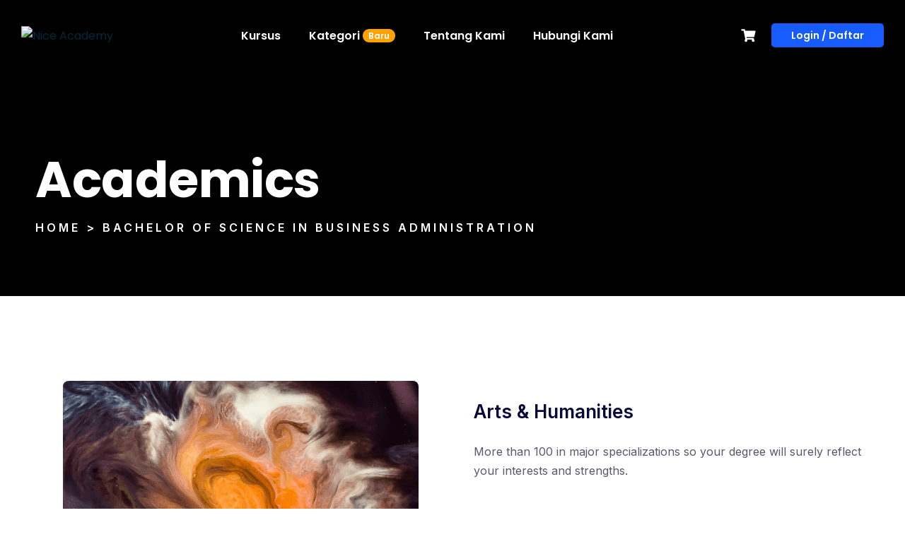

--- FILE ---
content_type: text/html; charset=UTF-8
request_url: https://niceacademy.id/academics/
body_size: 26557
content:
<!DOCTYPE html>
<html lang="id">

<head>
	<meta charset="UTF-8">
	<meta name="viewport" content="width=device-width, initial-scale=1">
	<link rel="profile" href="https://gmpg.org/xfn/11">
	<link rel="pingback" href="https://niceacademy.id/xmlrpc.php">
	<title>Academics &#8211; Nice Academy</title>
<meta name='robots' content='max-image-preview:large' />
<link rel='dns-prefetch' href='//fonts.googleapis.com' />
<link rel="alternate" type="application/rss+xml" title="Nice Academy &raquo; Feed" href="https://niceacademy.id/feed/" />
<link rel="alternate" type="application/rss+xml" title="Nice Academy &raquo; Umpan Komentar" href="https://niceacademy.id/comments/feed/" />
<script type="text/javascript">
/* <![CDATA[ */
window._wpemojiSettings = {"baseUrl":"https:\/\/s.w.org\/images\/core\/emoji\/14.0.0\/72x72\/","ext":".png","svgUrl":"https:\/\/s.w.org\/images\/core\/emoji\/14.0.0\/svg\/","svgExt":".svg","source":{"concatemoji":"https:\/\/niceacademy.id\/wp-includes\/js\/wp-emoji-release.min.js?ver=0613eb8bd67fabad33d7033fcd7224d7"}};
/*! This file is auto-generated */
!function(i,n){var o,s,e;function c(e){try{var t={supportTests:e,timestamp:(new Date).valueOf()};sessionStorage.setItem(o,JSON.stringify(t))}catch(e){}}function p(e,t,n){e.clearRect(0,0,e.canvas.width,e.canvas.height),e.fillText(t,0,0);var t=new Uint32Array(e.getImageData(0,0,e.canvas.width,e.canvas.height).data),r=(e.clearRect(0,0,e.canvas.width,e.canvas.height),e.fillText(n,0,0),new Uint32Array(e.getImageData(0,0,e.canvas.width,e.canvas.height).data));return t.every(function(e,t){return e===r[t]})}function u(e,t,n){switch(t){case"flag":return n(e,"\ud83c\udff3\ufe0f\u200d\u26a7\ufe0f","\ud83c\udff3\ufe0f\u200b\u26a7\ufe0f")?!1:!n(e,"\ud83c\uddfa\ud83c\uddf3","\ud83c\uddfa\u200b\ud83c\uddf3")&&!n(e,"\ud83c\udff4\udb40\udc67\udb40\udc62\udb40\udc65\udb40\udc6e\udb40\udc67\udb40\udc7f","\ud83c\udff4\u200b\udb40\udc67\u200b\udb40\udc62\u200b\udb40\udc65\u200b\udb40\udc6e\u200b\udb40\udc67\u200b\udb40\udc7f");case"emoji":return!n(e,"\ud83e\udef1\ud83c\udffb\u200d\ud83e\udef2\ud83c\udfff","\ud83e\udef1\ud83c\udffb\u200b\ud83e\udef2\ud83c\udfff")}return!1}function f(e,t,n){var r="undefined"!=typeof WorkerGlobalScope&&self instanceof WorkerGlobalScope?new OffscreenCanvas(300,150):i.createElement("canvas"),a=r.getContext("2d",{willReadFrequently:!0}),o=(a.textBaseline="top",a.font="600 32px Arial",{});return e.forEach(function(e){o[e]=t(a,e,n)}),o}function t(e){var t=i.createElement("script");t.src=e,t.defer=!0,i.head.appendChild(t)}"undefined"!=typeof Promise&&(o="wpEmojiSettingsSupports",s=["flag","emoji"],n.supports={everything:!0,everythingExceptFlag:!0},e=new Promise(function(e){i.addEventListener("DOMContentLoaded",e,{once:!0})}),new Promise(function(t){var n=function(){try{var e=JSON.parse(sessionStorage.getItem(o));if("object"==typeof e&&"number"==typeof e.timestamp&&(new Date).valueOf()<e.timestamp+604800&&"object"==typeof e.supportTests)return e.supportTests}catch(e){}return null}();if(!n){if("undefined"!=typeof Worker&&"undefined"!=typeof OffscreenCanvas&&"undefined"!=typeof URL&&URL.createObjectURL&&"undefined"!=typeof Blob)try{var e="postMessage("+f.toString()+"("+[JSON.stringify(s),u.toString(),p.toString()].join(",")+"));",r=new Blob([e],{type:"text/javascript"}),a=new Worker(URL.createObjectURL(r),{name:"wpTestEmojiSupports"});return void(a.onmessage=function(e){c(n=e.data),a.terminate(),t(n)})}catch(e){}c(n=f(s,u,p))}t(n)}).then(function(e){for(var t in e)n.supports[t]=e[t],n.supports.everything=n.supports.everything&&n.supports[t],"flag"!==t&&(n.supports.everythingExceptFlag=n.supports.everythingExceptFlag&&n.supports[t]);n.supports.everythingExceptFlag=n.supports.everythingExceptFlag&&!n.supports.flag,n.DOMReady=!1,n.readyCallback=function(){n.DOMReady=!0}}).then(function(){return e}).then(function(){var e;n.supports.everything||(n.readyCallback(),(e=n.source||{}).concatemoji?t(e.concatemoji):e.wpemoji&&e.twemoji&&(t(e.twemoji),t(e.wpemoji)))}))}((window,document),window._wpemojiSettings);
/* ]]> */
</script>
<style id='wp-emoji-styles-inline-css' type='text/css'>

	img.wp-smiley, img.emoji {
		display: inline !important;
		border: none !important;
		box-shadow: none !important;
		height: 1em !important;
		width: 1em !important;
		margin: 0 0.07em !important;
		vertical-align: -0.1em !important;
		background: none !important;
		padding: 0 !important;
	}
</style>
<style id='classic-theme-styles-inline-css' type='text/css'>
/*! This file is auto-generated */
.wp-block-button__link{color:#fff;background-color:#32373c;border-radius:9999px;box-shadow:none;text-decoration:none;padding:calc(.667em + 2px) calc(1.333em + 2px);font-size:1.125em}.wp-block-file__button{background:#32373c;color:#fff;text-decoration:none}
</style>
<style id='global-styles-inline-css' type='text/css'>
body{--wp--preset--color--black: #000000;--wp--preset--color--cyan-bluish-gray: #abb8c3;--wp--preset--color--white: #ffffff;--wp--preset--color--pale-pink: #f78da7;--wp--preset--color--vivid-red: #cf2e2e;--wp--preset--color--luminous-vivid-orange: #ff6900;--wp--preset--color--luminous-vivid-amber: #fcb900;--wp--preset--color--light-green-cyan: #7bdcb5;--wp--preset--color--vivid-green-cyan: #00d084;--wp--preset--color--pale-cyan-blue: #8ed1fc;--wp--preset--color--vivid-cyan-blue: #0693e3;--wp--preset--color--vivid-purple: #9b51e0;--wp--preset--color--medium-blue: #175CFF;--wp--preset--color--deep-navyblue: #0A083B;--wp--preset--color--off-white: #F7F9FA;--wp--preset--color--bluish-dark-grey: #57586E;--wp--preset--color--light-grey: #EAF1F8;--wp--preset--gradient--vivid-cyan-blue-to-vivid-purple: linear-gradient(135deg,rgba(6,147,227,1) 0%,rgb(155,81,224) 100%);--wp--preset--gradient--light-green-cyan-to-vivid-green-cyan: linear-gradient(135deg,rgb(122,220,180) 0%,rgb(0,208,130) 100%);--wp--preset--gradient--luminous-vivid-amber-to-luminous-vivid-orange: linear-gradient(135deg,rgba(252,185,0,1) 0%,rgba(255,105,0,1) 100%);--wp--preset--gradient--luminous-vivid-orange-to-vivid-red: linear-gradient(135deg,rgba(255,105,0,1) 0%,rgb(207,46,46) 100%);--wp--preset--gradient--very-light-gray-to-cyan-bluish-gray: linear-gradient(135deg,rgb(238,238,238) 0%,rgb(169,184,195) 100%);--wp--preset--gradient--cool-to-warm-spectrum: linear-gradient(135deg,rgb(74,234,220) 0%,rgb(151,120,209) 20%,rgb(207,42,186) 40%,rgb(238,44,130) 60%,rgb(251,105,98) 80%,rgb(254,248,76) 100%);--wp--preset--gradient--blush-light-purple: linear-gradient(135deg,rgb(255,206,236) 0%,rgb(152,150,240) 100%);--wp--preset--gradient--blush-bordeaux: linear-gradient(135deg,rgb(254,205,165) 0%,rgb(254,45,45) 50%,rgb(107,0,62) 100%);--wp--preset--gradient--luminous-dusk: linear-gradient(135deg,rgb(255,203,112) 0%,rgb(199,81,192) 50%,rgb(65,88,208) 100%);--wp--preset--gradient--pale-ocean: linear-gradient(135deg,rgb(255,245,203) 0%,rgb(182,227,212) 50%,rgb(51,167,181) 100%);--wp--preset--gradient--electric-grass: linear-gradient(135deg,rgb(202,248,128) 0%,rgb(113,206,126) 100%);--wp--preset--gradient--midnight: linear-gradient(135deg,rgb(2,3,129) 0%,rgb(40,116,252) 100%);--wp--preset--font-size--small: 13px;--wp--preset--font-size--medium: 20px;--wp--preset--font-size--large: 36px;--wp--preset--font-size--x-large: 42px;--wp--preset--font-size--normal: 16px;--wp--preset--font-size--normal-plus: 18px;--wp--preset--font-size--medium-plus: 26px;--wp--preset--font-size--big: 32px;--wp--preset--font-size--huge: 48px;--wp--preset--spacing--20: 0.44rem;--wp--preset--spacing--30: 0.67rem;--wp--preset--spacing--40: 1rem;--wp--preset--spacing--50: 1.5rem;--wp--preset--spacing--60: 2.25rem;--wp--preset--spacing--70: 3.38rem;--wp--preset--spacing--80: 5.06rem;--wp--preset--shadow--natural: 6px 6px 9px rgba(0, 0, 0, 0.2);--wp--preset--shadow--deep: 12px 12px 50px rgba(0, 0, 0, 0.4);--wp--preset--shadow--sharp: 6px 6px 0px rgba(0, 0, 0, 0.2);--wp--preset--shadow--outlined: 6px 6px 0px -3px rgba(255, 255, 255, 1), 6px 6px rgba(0, 0, 0, 1);--wp--preset--shadow--crisp: 6px 6px 0px rgba(0, 0, 0, 1);}:where(.is-layout-flex){gap: 0.5em;}:where(.is-layout-grid){gap: 0.5em;}body .is-layout-flow > .alignleft{float: left;margin-inline-start: 0;margin-inline-end: 2em;}body .is-layout-flow > .alignright{float: right;margin-inline-start: 2em;margin-inline-end: 0;}body .is-layout-flow > .aligncenter{margin-left: auto !important;margin-right: auto !important;}body .is-layout-constrained > .alignleft{float: left;margin-inline-start: 0;margin-inline-end: 2em;}body .is-layout-constrained > .alignright{float: right;margin-inline-start: 2em;margin-inline-end: 0;}body .is-layout-constrained > .aligncenter{margin-left: auto !important;margin-right: auto !important;}body .is-layout-constrained > :where(:not(.alignleft):not(.alignright):not(.alignfull)){max-width: var(--wp--style--global--content-size);margin-left: auto !important;margin-right: auto !important;}body .is-layout-constrained > .alignwide{max-width: var(--wp--style--global--wide-size);}body .is-layout-flex{display: flex;}body .is-layout-flex{flex-wrap: wrap;align-items: center;}body .is-layout-flex > *{margin: 0;}body .is-layout-grid{display: grid;}body .is-layout-grid > *{margin: 0;}:where(.wp-block-columns.is-layout-flex){gap: 2em;}:where(.wp-block-columns.is-layout-grid){gap: 2em;}:where(.wp-block-post-template.is-layout-flex){gap: 1.25em;}:where(.wp-block-post-template.is-layout-grid){gap: 1.25em;}.has-black-color{color: var(--wp--preset--color--black) !important;}.has-cyan-bluish-gray-color{color: var(--wp--preset--color--cyan-bluish-gray) !important;}.has-white-color{color: var(--wp--preset--color--white) !important;}.has-pale-pink-color{color: var(--wp--preset--color--pale-pink) !important;}.has-vivid-red-color{color: var(--wp--preset--color--vivid-red) !important;}.has-luminous-vivid-orange-color{color: var(--wp--preset--color--luminous-vivid-orange) !important;}.has-luminous-vivid-amber-color{color: var(--wp--preset--color--luminous-vivid-amber) !important;}.has-light-green-cyan-color{color: var(--wp--preset--color--light-green-cyan) !important;}.has-vivid-green-cyan-color{color: var(--wp--preset--color--vivid-green-cyan) !important;}.has-pale-cyan-blue-color{color: var(--wp--preset--color--pale-cyan-blue) !important;}.has-vivid-cyan-blue-color{color: var(--wp--preset--color--vivid-cyan-blue) !important;}.has-vivid-purple-color{color: var(--wp--preset--color--vivid-purple) !important;}.has-black-background-color{background-color: var(--wp--preset--color--black) !important;}.has-cyan-bluish-gray-background-color{background-color: var(--wp--preset--color--cyan-bluish-gray) !important;}.has-white-background-color{background-color: var(--wp--preset--color--white) !important;}.has-pale-pink-background-color{background-color: var(--wp--preset--color--pale-pink) !important;}.has-vivid-red-background-color{background-color: var(--wp--preset--color--vivid-red) !important;}.has-luminous-vivid-orange-background-color{background-color: var(--wp--preset--color--luminous-vivid-orange) !important;}.has-luminous-vivid-amber-background-color{background-color: var(--wp--preset--color--luminous-vivid-amber) !important;}.has-light-green-cyan-background-color{background-color: var(--wp--preset--color--light-green-cyan) !important;}.has-vivid-green-cyan-background-color{background-color: var(--wp--preset--color--vivid-green-cyan) !important;}.has-pale-cyan-blue-background-color{background-color: var(--wp--preset--color--pale-cyan-blue) !important;}.has-vivid-cyan-blue-background-color{background-color: var(--wp--preset--color--vivid-cyan-blue) !important;}.has-vivid-purple-background-color{background-color: var(--wp--preset--color--vivid-purple) !important;}.has-black-border-color{border-color: var(--wp--preset--color--black) !important;}.has-cyan-bluish-gray-border-color{border-color: var(--wp--preset--color--cyan-bluish-gray) !important;}.has-white-border-color{border-color: var(--wp--preset--color--white) !important;}.has-pale-pink-border-color{border-color: var(--wp--preset--color--pale-pink) !important;}.has-vivid-red-border-color{border-color: var(--wp--preset--color--vivid-red) !important;}.has-luminous-vivid-orange-border-color{border-color: var(--wp--preset--color--luminous-vivid-orange) !important;}.has-luminous-vivid-amber-border-color{border-color: var(--wp--preset--color--luminous-vivid-amber) !important;}.has-light-green-cyan-border-color{border-color: var(--wp--preset--color--light-green-cyan) !important;}.has-vivid-green-cyan-border-color{border-color: var(--wp--preset--color--vivid-green-cyan) !important;}.has-pale-cyan-blue-border-color{border-color: var(--wp--preset--color--pale-cyan-blue) !important;}.has-vivid-cyan-blue-border-color{border-color: var(--wp--preset--color--vivid-cyan-blue) !important;}.has-vivid-purple-border-color{border-color: var(--wp--preset--color--vivid-purple) !important;}.has-vivid-cyan-blue-to-vivid-purple-gradient-background{background: var(--wp--preset--gradient--vivid-cyan-blue-to-vivid-purple) !important;}.has-light-green-cyan-to-vivid-green-cyan-gradient-background{background: var(--wp--preset--gradient--light-green-cyan-to-vivid-green-cyan) !important;}.has-luminous-vivid-amber-to-luminous-vivid-orange-gradient-background{background: var(--wp--preset--gradient--luminous-vivid-amber-to-luminous-vivid-orange) !important;}.has-luminous-vivid-orange-to-vivid-red-gradient-background{background: var(--wp--preset--gradient--luminous-vivid-orange-to-vivid-red) !important;}.has-very-light-gray-to-cyan-bluish-gray-gradient-background{background: var(--wp--preset--gradient--very-light-gray-to-cyan-bluish-gray) !important;}.has-cool-to-warm-spectrum-gradient-background{background: var(--wp--preset--gradient--cool-to-warm-spectrum) !important;}.has-blush-light-purple-gradient-background{background: var(--wp--preset--gradient--blush-light-purple) !important;}.has-blush-bordeaux-gradient-background{background: var(--wp--preset--gradient--blush-bordeaux) !important;}.has-luminous-dusk-gradient-background{background: var(--wp--preset--gradient--luminous-dusk) !important;}.has-pale-ocean-gradient-background{background: var(--wp--preset--gradient--pale-ocean) !important;}.has-electric-grass-gradient-background{background: var(--wp--preset--gradient--electric-grass) !important;}.has-midnight-gradient-background{background: var(--wp--preset--gradient--midnight) !important;}.has-small-font-size{font-size: var(--wp--preset--font-size--small) !important;}.has-medium-font-size{font-size: var(--wp--preset--font-size--medium) !important;}.has-large-font-size{font-size: var(--wp--preset--font-size--large) !important;}.has-x-large-font-size{font-size: var(--wp--preset--font-size--x-large) !important;}
.wp-block-navigation a:where(:not(.wp-element-button)){color: inherit;}
:where(.wp-block-post-template.is-layout-flex){gap: 1.25em;}:where(.wp-block-post-template.is-layout-grid){gap: 1.25em;}
:where(.wp-block-columns.is-layout-flex){gap: 2em;}:where(.wp-block-columns.is-layout-grid){gap: 2em;}
.wp-block-pullquote{font-size: 1.5em;line-height: 1.6;}
</style>
<link rel='stylesheet' id='pmpro_frontend-css' href='https://niceacademy.id/wp-content/plugins/paid-memberships-pro/css/frontend.css?ver=2.12.6' type='text/css' media='screen' />
<link rel='stylesheet' id='pmpro_print-css' href='https://niceacademy.id/wp-content/plugins/paid-memberships-pro/css/print.css?ver=2.12.6' type='text/css' media='print' />
<link rel='stylesheet' id='tutor-prism-css-css' href='https://niceacademy.id/wp-content/plugins/tutor-pro/assets/lib/codesample/prism.css?ver=3.9.2' type='text/css' media='all' />
<link rel='stylesheet' id='tutor-pro-front-css' href='https://niceacademy.id/wp-content/plugins/tutor-pro/assets/css/front.css?ver=3.9.2' type='text/css' media='all' />
<link rel='stylesheet' id='tutor-icon-css' href='https://niceacademy.id/wp-content/plugins/tutor/assets/css/tutor-icon.min.css?ver=3.9.2' type='text/css' media="print" onload="this.media='all'" />
<link rel='stylesheet' id='tutor-css' href='https://niceacademy.id/wp-content/plugins/tutor/assets/css/tutor.min.css?ver=3.9.2' type='text/css' media='all' />
<style id='tutor-inline-css' type='text/css'>

		.tutor-google-meet-meeting.tutor-active .tutor-icon-angle-right {
			display: inline-block;
			transform: rotate(90deg);
		}
		.tutor-google-meet-meeting .tutor-icon-angle-right {
			color: #3e64de;
			font-size: 16px;
		}
</style>
<link rel='stylesheet' id='tutor-frontend-css' href='https://niceacademy.id/wp-content/plugins/tutor/assets/css/tutor-front.min.css?ver=3.9.2' type='text/css' media='all' />
<style id='tutor-frontend-inline-css' type='text/css'>
.mce-notification.mce-notification-error{display: none !important;}
:root{--tutor-color-primary:#239371;--tutor-color-primary-rgb:35, 147, 113;--tutor-color-primary-hover:#117d5d;--tutor-color-primary-hover-rgb:17, 125, 93;--tutor-body-color:#212327;--tutor-body-color-rgb:33, 35, 39;--tutor-border-color:#cdcfd5;--tutor-border-color-rgb:205, 207, 213;--tutor-color-gray:#e3e5eb;--tutor-color-gray-rgb:227, 229, 235;}
</style>
<link rel='stylesheet' id='tutor-pn-registrar-css-css' href='https://niceacademy.id/wp-content/plugins/tutor-pro/addons/tutor-notifications/assets/css/permission.css?ver=2.5.0' type='text/css' media='all' />
<link rel='stylesheet' id='woocommerce-layout-css' href='https://niceacademy.id/wp-content/plugins/woocommerce/assets/css/woocommerce-layout.css?ver=8.4.2' type='text/css' media="print" onload="this.media='all'" />
<link rel='stylesheet' id='woocommerce-smallscreen-css' href='https://niceacademy.id/wp-content/plugins/woocommerce/assets/css/woocommerce-smallscreen.css?ver=8.4.2' type='text/css' media='only screen and (max-width: 768px)' />
<link rel='stylesheet' id='woocommerce-general-css' href='https://niceacademy.id/wp-content/plugins/woocommerce/assets/css/woocommerce.css?ver=8.4.2' type='text/css' media="print" onload="this.media='all'" />
<style id='woocommerce-inline-inline-css' type='text/css'>
.woocommerce form .form-row .required { visibility: visible; }
</style>
<link rel='stylesheet' id='gfonts-css' href='https://fonts.googleapis.com/css2?family=Poppins%3Awght%40100%3B300%3B400%3B500%3B700%3B900&#038;display=swap&#038;ver=3.0.4' type='text/css' media="print" onload="this.media='all'" />
<link rel='stylesheet' id='main-css' href='https://niceacademy.id/wp-content/themes/tutorstarter/assets/dist/css/style.min.css?ver=3.0.4' type='text/css' media='all' />
<style id='main-inline-css' type='text/css'>

			:root {
				--default-color: #ffffff;
				--body-font: Poppins;
				--heading-font: Poppins;
				--link-color: #00293b;
				--body-bg-color: #ffffff;
				--cart-color: #00705f;
				--cart-color-trans: #ffffff;
				--cta-text-color: #ffffff;
				--cta-text-color-trans: #ffffff;
				--body-text-color: #57586e;
				--cta-font-weight: 600;
				--cta-font-transform: none;
				--cta-font-lineheight: 1.2em;
				--cta-font-lineheight-tablet: 1.2em;
				--cta-font-lineheight-mobile: 1.2em;
				--menu-link-color: #ffffff;
				--menu-link-color-trans: #ffffff;
				--body-font-weight: 400;
				--h1-font-weight: 700;
				--h2-font-weight: 700;
				--h3-font-weight: 700;
				--h4-font-weight: 700;
				--h5-font-weight: 700;
				--h6-font-weight: 700;
				--h1-text-transform: none;
				--h2-text-transform: none;
				--h3-text-transform: none;
				--h4-text-transform: none;
				--h5-text-transform: none;
				--h6-text-transform: none;
				--primary-menu-bg-color: #00293b;
				--sticky-menu-bg-color: rgba(4, 42, 132, 0.7);
				--cta-background-color: #00705f;
				--cta-background-color-trans: rgba(23,92,255,1);
				--cta-border-color: #00705f;
				--cta-border-color-trans: #175cff;
				--cta-border-width: 0px;
				--cta-border-radius: 5px;
				--cta-font-size: 14px;
				--header-font-weight: 600;
				--header-font-transform: none;
				--header-font-lineheight: 1.2em;
				--header-font-lineheight-tablet: 1.2em;
				--header-font-lineheight-mobile: 1.2em;
				--body-text-transform: none;
				--body-font-size: 16px;
				--h1-font-size: 70px;
				--h1-font-size-tablet: 48px;
				--h1-font-size-mobile: 48px;
				--h2-font-size: 48px;
				--h2-font-size-tablet: 32px;
				--h2-font-size-mobile: 32px;
				--h3-font-size: 32px;
				--h3-font-size-tablet: 28px;
				--h3-font-size-mobile: 28px;
				--h4-font-size: 28px;
				--h4-font-size-tablet: 24px;
				--h4-font-size-mobile: 24px;
				--h5-font-size: 18px;
				--h5-font-size-tablet: 18px;
				--h5-font-size-mobile: 18px;
				--h6-font-size: 16px;
				--h6-font-size-tablet: 17px;
				--h6-font-size-mobile: 17px;
				--active-menu-color: #00705f;
				--active-menu-color-trans: #ffffff;
				--cta-font-size-tablet: 13px;
				--cta-font-size-mobile: 13px;
				--header-font-size: 16px;
				--body-font-size-mobile: 13px;
				--body-font-size-tablet: 13px;
				--footer-bottom-bg-color: #00293b;
				--footer-widget-bg-color: #00293b;
				--header-font-size-tablet: 13px;
				--header-font-size-mobile: 13px;
				--footer-bottom-text-color: #ffffff;
				--widget-title-font-weight: 600;
				--widget-title-text-transform: none;
				--footer-widget-text-color: #ffffff;
				--body-font-lineheight: 1.7em;
				--h1-font-lineheight: 2.5em;
				--h1-font-lineheight-tablet: 2.5em;
				--h1-font-lineheight-mobile: 2.5em;
				--h2-font-lineheight: 2em;
				--h2-font-lineheight-tablet: 2em;
				--h2-font-lineheight-mobile: 2em;
				--h3-font-lineheight: 1.8em;
				--h3-font-lineheight-tablet: 1.8em;
				--h3-font-lineheight-mobile: 1.8em;
				--h4-font-lineheight: 1.7em;
				--h4-font-lineheight-tablet: 1.7em;
				--h4-font-lineheight-mobile: 1.7em;
				--h5-font-lineheight: 1.6em;
				--h5-font-lineheight-tablet: 1.6em;
				--h5-font-lineheight-mobile: 1.6em;
				--h6-font-lineheight: 1.5em;
				--h6-font-lineheight-tablet: 1.5em;
				--h6-font-lineheight-mobile: 1.5em;
				--body-font-lineheight-tablet: 1.5em;
				--body-font-lineheight-mobile: 1.5em;
				--widget-title-font-size: 16px;
				--widget-title-font-size-tablet: 16px;
				--widget-title-font-size-mobile: 16px;
				--widget-title-line-height: 1.78em;
				--widget-title-line-height-tablet: 1.7em;
				--widget-title-line-height-mobile: 1.7em;
				--widget-text-font-weight: 400;
				--widget-text-transform: none;
				--widget-text-font-size: 14px;
				--widget-text-font-size-tablet: 16px;
				--widget-text-font-size-mobile: 16px;
				--widget-text-line-height: 2em;
				--widget-text-line-height-tablet: 1.7em;
				--widget-text-line-height-mobile: 1.7em;
			}
        
</style>
<link rel='stylesheet' id='elementor-lazyload-css' href='https://niceacademy.id/wp-content/plugins/elementor/assets/css/modules/lazyload/frontend.min.css?ver=3.18.3' type='text/css' media='all' />
<link rel='stylesheet' id='elementor-frontend-css' href='https://niceacademy.id/wp-content/plugins/elementor/assets/css/frontend-lite.min.css?ver=3.18.3' type='text/css' media='all' />
<link rel='stylesheet' id='swiper-css' href='https://niceacademy.id/wp-content/plugins/elementor/assets/lib/swiper/v8/css/swiper.min.css?ver=8.4.5' type='text/css' media='all' />
<link rel='stylesheet' id='elementor-post-1067-css' href='https://niceacademy.id/wp-content/uploads/elementor/css/post-1067.css?ver=1703232150' type='text/css' media='all' />
<link rel='stylesheet' id='elementor-pro-css' href='https://niceacademy.id/wp-content/plugins/elementor-pro/assets/css/frontend-lite.min.css?ver=3.18.2' type='text/css' media='all' />
<link rel='stylesheet' id='elementor-post-12666-css' href='https://niceacademy.id/wp-content/uploads/elementor/css/post-12666.css?ver=1703348183' type='text/css' media='all' />
<link rel='stylesheet' id='font-awesome-4-shim-css' href='https://niceacademy.id/wp-content/plugins/tutor-lms-elementor-addons/assets/css/font-awesome.min.css?ver=2.1.5' type='text/css' media='all' />
<link rel='stylesheet' id='slick-css-css' href='https://niceacademy.id/wp-content/plugins/tutor-lms-elementor-addons/assets/css/slick.min.css?ver=2.1.5' type='text/css' media='all' />
<link rel='stylesheet' id='slick-theme-css-css' href='https://niceacademy.id/wp-content/plugins/tutor-lms-elementor-addons/assets/css/slick-theme.css?ver=2.1.5' type='text/css' media='all' />
<link rel='stylesheet' id='tutor-elementor-css-css' href='https://niceacademy.id/wp-content/plugins/tutor-lms-elementor-addons/assets/css/tutor-elementor.min.css?ver=2.1.5' type='text/css' media='all' />
<link rel='stylesheet' id='google-fonts-1-css' href='https://fonts.googleapis.com/css?family=Roboto%3A100%2C100italic%2C200%2C200italic%2C300%2C300italic%2C400%2C400italic%2C500%2C500italic%2C600%2C600italic%2C700%2C700italic%2C800%2C800italic%2C900%2C900italic%7CRoboto+Slab%3A100%2C100italic%2C200%2C200italic%2C300%2C300italic%2C400%2C400italic%2C500%2C500italic%2C600%2C600italic%2C700%2C700italic%2C800%2C800italic%2C900%2C900italic%7CPoppins%3A100%2C100italic%2C200%2C200italic%2C300%2C300italic%2C400%2C400italic%2C500%2C500italic%2C600%2C600italic%2C700%2C700italic%2C800%2C800italic%2C900%2C900italic%7CInter%3A100%2C100italic%2C200%2C200italic%2C300%2C300italic%2C400%2C400italic%2C500%2C500italic%2C600%2C600italic%2C700%2C700italic%2C800%2C800italic%2C900%2C900italic&#038;display=swap&#038;ver=6.4.7' type='text/css' media='all' />
<link rel="preconnect" href="https://fonts.gstatic.com/" crossorigin><script type="text/javascript" src="https://niceacademy.id/wp-includes/js/jquery/jquery.min.js?ver=3.7.1" id="jquery-core-js"></script>
<script type="text/javascript" src="https://niceacademy.id/wp-includes/js/jquery/jquery-migrate.min.js?ver=3.4.1" id="jquery-migrate-js"></script>
<script type="text/javascript" src="https://niceacademy.id/wp-content/plugins/woocommerce/assets/js/jquery-blockui/jquery.blockUI.min.js?ver=2.7.0-wc.8.4.2" id="jquery-blockui-js" defer="defer" data-wp-strategy="defer"></script>
<script type="text/javascript" id="wc-add-to-cart-js-extra">
/* <![CDATA[ */
var wc_add_to_cart_params = {"ajax_url":"\/wp-admin\/admin-ajax.php","wc_ajax_url":"\/?wc-ajax=%%endpoint%%","i18n_view_cart":"Lihat keranjang","cart_url":"https:\/\/niceacademy.id\/cart\/","is_cart":"","cart_redirect_after_add":"no"};
/* ]]> */
</script>
<script type="text/javascript" src="https://niceacademy.id/wp-content/plugins/woocommerce/assets/js/frontend/add-to-cart.min.js?ver=8.4.2" id="wc-add-to-cart-js" defer="defer" data-wp-strategy="defer"></script>
<script type="text/javascript" src="https://niceacademy.id/wp-content/plugins/woocommerce/assets/js/js-cookie/js.cookie.min.js?ver=2.1.4-wc.8.4.2" id="js-cookie-js" defer="defer" data-wp-strategy="defer"></script>
<script type="text/javascript" id="woocommerce-js-extra">
/* <![CDATA[ */
var woocommerce_params = {"ajax_url":"\/wp-admin\/admin-ajax.php","wc_ajax_url":"\/?wc-ajax=%%endpoint%%"};
/* ]]> */
</script>
<script type="text/javascript" src="https://niceacademy.id/wp-content/plugins/woocommerce/assets/js/frontend/woocommerce.min.js?ver=8.4.2" id="woocommerce-js" defer="defer" data-wp-strategy="defer"></script>
<script type="text/javascript" src="https://niceacademy.id/wp-content/plugins/tutor-lms-elementor-addons/assets/js/slick.min.js?ver=2.1.5" id="etlms-slick-library-js"></script>
<script type="text/javascript" id="tutor-elementor-js-js-extra">
/* <![CDATA[ */
var tutorElementorData = {"is_sidebar_sticky":""};
/* ]]> */
</script>
<script type="text/javascript" id="tutor-elementor-js-js-before">
/* <![CDATA[ */
const etlmsUtility = {"is_editor_mode":false}
/* ]]> */
</script>
<script type="text/javascript" src="https://niceacademy.id/wp-content/plugins/tutor-lms-elementor-addons/assets/js/tutor-elementor.js?ver=2.1.5" id="tutor-elementor-js-js"></script>
<link rel="https://api.w.org/" href="https://niceacademy.id/wp-json/" /><link rel="alternate" type="application/json" href="https://niceacademy.id/wp-json/wp/v2/pages/12666" /><link rel="canonical" href="https://niceacademy.id/academics/" />
<link rel="alternate" type="application/json+oembed" href="https://niceacademy.id/wp-json/oembed/1.0/embed?url=https%3A%2F%2Fniceacademy.id%2Facademics%2F" />
<link rel="alternate" type="text/xml+oembed" href="https://niceacademy.id/wp-json/oembed/1.0/embed?url=https%3A%2F%2Fniceacademy.id%2Facademics%2F&#038;format=xml" />
		<!-- HappyForms global container -->
		<script type="text/javascript">HappyForms = {};</script>
		<!-- End of HappyForms global container -->
			<noscript><style>.woocommerce-product-gallery{ opacity: 1 !important; }</style></noscript>
	<meta name="generator" content="Elementor 3.18.3; features: e_dom_optimization, e_optimized_assets_loading, e_optimized_css_loading, e_font_icon_svg, additional_custom_breakpoints, block_editor_assets_optimize, e_image_loading_optimization; settings: css_print_method-external, google_font-enabled, font_display-swap">
<style class="wpcode-css-snippet">.tutor-submenu-login-section-instructor {
	display: none;
}

.tutor-dashboard-menu-custom_link .tutor-color-black {
	background:#fafaa0;
	color:#fff;
}
.pdfembed-iframe {
    width: 100%;
    height: 320px !important;
    position: relative;
    border: 1px solid #cdcdcd;
} </style><style class="wpcode-css-snippet">.navbar-utils .tutor-header-profile-menu-items .tutor-header-profile-content {
	.tutor-header-profile-content-text { color: #fff; }
	.tutor-header-profile-submenu .tutor-header-profile-name { font-weight: 600; color: #fff; }
}

.badgee {
	font-size:12px;
	margin-left:4px;
	position: relative;
	color:#fff;
	background-color:#ffa200;
	padding: 0 8px;
	border-radius:10px!important;
}</style><link rel="icon" href="https://niceacademy.id/wp-content/uploads/2023/09/cropped-nice-logo-black-32x32.png" sizes="32x32" />
<link rel="icon" href="https://niceacademy.id/wp-content/uploads/2023/09/cropped-nice-logo-black-192x192.png" sizes="192x192" />
<link rel="apple-touch-icon" href="https://niceacademy.id/wp-content/uploads/2023/09/cropped-nice-logo-black-180x180.png" />
<meta name="msapplication-TileImage" content="https://niceacademy.id/wp-content/uploads/2023/09/cropped-nice-logo-black-270x270.png" />
		<style type="text/css" id="wp-custom-css">
			[class^=“elementor-“] p {
    color: unset;
    font-size: unset;
    font-weight: unset;
    text-transform: unset;
    line-height: unset;
}		</style>
		</head>

<body data-rsssl=1 class="page-template page-template-elementor_header_footer page page-id-12666 wp-custom-logo theme-tutorstarter pmpro-body-has-access tutor-lms woocommerce-no-js e-lazyload elementor-default elementor-template-full-width elementor-kit-1067 elementor-page elementor-page-12666">
<div id="page" class="site">
	<a class="skip-link screen-reader-text" href="#content">
		Skip to content	</a>


<!-- Search popup for .header-transparent -->
<div class="search-field-popup">
	<form method="get" action="https://niceacademy.id/">
		<div>
			<button class="close-btn">+</button>
			<input type="search" name="s" value=""
				placeholder="Search..." />
		</div>
	</form>
</div>
<header
	class="header-transparent header-sticky">
	<!-- .navbar .navbar-center .navbar-right .has-search-field .full-width -->
	<nav class="navbar navbar-left">
		<div class="navbar-brand">
					<a href="https://niceacademy.id/" rel="home">
			<img src="https://niceacademy.id/wp-content/uploads/2023/09/tutor-starter-logo.png" srcset="https://niceacademy.id/wp-content/uploads/2023/09/tutor-white@2x.png 1x, https://niceacademy.id/wp-content/uploads/2023/09/tutor-white@2x.png 2x"				alt="Nice Academy" />
		</a>
					<!-- 		<a href="https://niceacademy.id/" rel="home">
			<img src="https://niceacademy.id/wp-content/uploads/2023/09/nice-logo-white1-1.svg" 				alt="Nice Academy" />
		</a>
		 -->
		</div>
					<button class="navbar-toggler">
				<div class="toggle-icon"><span></span></div>
			</button>
				<div class="menu-primary-container"><ul id="menu-primary" class="navbar-nav"><li class="nav-close"><button class="btn-nav-close"><span class="close-btn">+</span></button></li><li id="menu-item-13757" class="menu-item menu-item-type-post_type menu-item-object-page menu-item-13757"><a href="https://niceacademy.id/course-list/" onClick="return true">Kursus</a></li>
<li id="menu-item-8327" class="menu-item menu-item-type-custom menu-item-object-custom menu-item-8327"><a href="#" onClick="return true">Kategori<span class="badgee">Baru</span></a></li>
<li id="menu-item-13765" class="menu-item menu-item-type-post_type menu-item-object-page menu-item-13765"><a href="https://niceacademy.id/tentang-kami/" onClick="return true">Tentang Kami</a></li>
<li id="menu-item-13768" class="menu-item menu-item-type-post_type menu-item-object-page menu-item-13768"><a href="https://niceacademy.id/hubungi-kami/" onClick="return true">Hubungi Kami</a></li>
</ul></div>				<div class="navbar-utils">
																<div class="utils-cart">
									<a class="cart-contents" href="https://niceacademy.id/cart/"
			title="View your shopping cart">
			<span class="btn-cart">
				<svg xmlns="http://www.w3.org/2000/svg" fill="none" height="19" viewBox="0 0 21 19" width="21">
					<path d="m18.9375 10.832 1.6523-7.31247c.0704-.25781.0235-.49219-.1406-.70312-.164-.21094-.3867-.31641-.668-.31641h-13.81636l-.3164-1.582031c-.04688-.1875-.15235-.339844-.31641-.457031-.14062-.140626-.30469-.210938-.49219-.210938h-3.62109c-.234375 0-.433594.082031-.597656.246094-.164063.164062-.246094.363281-.246094.597656v.5625c0 .23438.082031.43359.246094.59766.164062.16406.363281.24609.597656.24609h2.46094l2.46093 12.0586c-.30468.1875-.55078.4336-.73828.7383-.16406.3047-.24609.6328-.24609.9843 0 .5391.1875.9961.5625 1.3711.39844.3985.86719.5977 1.40625.5977s.99609-.1992 1.37109-.5977c.39844-.375.59766-.8437.59766-1.4062 0-.5391-.19922-.9961-.59766-1.3711h7.38281c-.3984.375-.5977.832-.5977 1.3711 0 .5625.1876 1.0312.5626 1.4062.3984.3985.8671.5977 1.4062.5977s.9961-.1992 1.3711-.5977c.3984-.375.5977-.832.5977-1.3711 0-.375-.1055-.7148-.3165-1.0195-.1875-.3281-.457-.5742-.8085-.7383l.2109-.8789c.0469-.2578-.0117-.4922-.1758-.7031s-.375-.3164-.6328-.3164h-9.45704l-.21094-1.125h10.30078c.1875 0 .3516-.0586.4922-.1758.1641-.1172.2695-.2812.3164-.4922z" />
				</svg>
				<span>
									</span>
			</span>
		</a>
								</div>
																													<div class="utils-btn"><a class="btn-getstarted" href="/login/">Login / Daftar</a>
					</div>
									</div>
			</nav>
</header><div id="content" class="site-content">
		<div data-elementor-type="wp-page" data-elementor-id="12666" class="elementor elementor-12666" data-elementor-post-type="page">
									<section class="elementor-section elementor-top-section elementor-element elementor-element-7064b32 elementor-section-boxed elementor-section-height-default elementor-section-height-default" data-id="7064b32" data-element_type="section" data-settings="{&quot;background_background&quot;:&quot;classic&quot;}" data-e-bg-lazyload="">
							<div class="elementor-background-overlay"></div>
							<div class="elementor-container elementor-column-gap-default">
					<div class="elementor-column elementor-col-100 elementor-top-column elementor-element elementor-element-4ee9fe9" data-id="4ee9fe9" data-element_type="column">
			<div class="elementor-widget-wrap elementor-element-populated">
								<div class="elementor-element elementor-element-6cab0fe elementor-widget elementor-widget-heading" data-id="6cab0fe" data-element_type="widget" data-widget_type="heading.default">
				<div class="elementor-widget-container">
			<style>/*! elementor - v3.18.0 - 20-12-2023 */
.elementor-heading-title{padding:0;margin:0;line-height:1}.elementor-widget-heading .elementor-heading-title[class*=elementor-size-]>a{color:inherit;font-size:inherit;line-height:inherit}.elementor-widget-heading .elementor-heading-title.elementor-size-small{font-size:15px}.elementor-widget-heading .elementor-heading-title.elementor-size-medium{font-size:19px}.elementor-widget-heading .elementor-heading-title.elementor-size-large{font-size:29px}.elementor-widget-heading .elementor-heading-title.elementor-size-xl{font-size:39px}.elementor-widget-heading .elementor-heading-title.elementor-size-xxl{font-size:59px}</style><h2 class="elementor-heading-title elementor-size-default">Academics</h2>		</div>
				</div>
				<div class="elementor-element elementor-element-2edd719 elementor-widget elementor-widget-heading" data-id="2edd719" data-element_type="widget" data-widget_type="heading.default">
				<div class="elementor-widget-container">
			<h2 class="elementor-heading-title elementor-size-default">Home > Bachelor Of Science in Business Administration</h2>		</div>
				</div>
					</div>
		</div>
							</div>
		</section>
				<section class="elementor-section elementor-top-section elementor-element elementor-element-6456308 elementor-section-content-middle elementor-section-boxed elementor-section-height-default elementor-section-height-default" data-id="6456308" data-element_type="section">
						<div class="elementor-container elementor-column-gap-default">
					<div class="elementor-column elementor-col-50 elementor-top-column elementor-element elementor-element-cd87e3e" data-id="cd87e3e" data-element_type="column">
			<div class="elementor-widget-wrap elementor-element-populated">
								<div class="elementor-element elementor-element-e2fe45f elementor-widget elementor-widget-image" data-id="e2fe45f" data-element_type="widget" data-widget_type="image.default">
				<div class="elementor-widget-container">
			<style>/*! elementor - v3.18.0 - 20-12-2023 */
.elementor-widget-image{text-align:center}.elementor-widget-image a{display:inline-block}.elementor-widget-image a img[src$=".svg"]{width:48px}.elementor-widget-image img{vertical-align:middle;display:inline-block}</style>												<img fetchpriority="high" decoding="async" width="503" height="379" src="https://niceacademy.id/wp-content/uploads/2021/03/academics-dept-2.png" class="attachment-large size-large wp-image-12671" alt="" srcset="https://niceacademy.id/wp-content/uploads/2021/03/academics-dept-2.png 503w, https://niceacademy.id/wp-content/uploads/2021/03/academics-dept-2-300x226.png 300w, https://niceacademy.id/wp-content/uploads/2021/03/academics-dept-2-66x50.png 66w" sizes="(max-width: 503px) 100vw, 503px" />															</div>
				</div>
					</div>
		</div>
				<div class="elementor-column elementor-col-50 elementor-top-column elementor-element elementor-element-507421f" data-id="507421f" data-element_type="column">
			<div class="elementor-widget-wrap elementor-element-populated">
								<div class="elementor-element elementor-element-db7f0d8 elementor-widget elementor-widget-heading" data-id="db7f0d8" data-element_type="widget" data-widget_type="heading.default">
				<div class="elementor-widget-container">
			<h2 class="elementor-heading-title elementor-size-default">Arts & Humanities</h2>		</div>
				</div>
				<div class="elementor-element elementor-element-74277b2 elementor-widget elementor-widget-text-editor" data-id="74277b2" data-element_type="widget" data-widget_type="text-editor.default">
				<div class="elementor-widget-container">
			<style>/*! elementor - v3.18.0 - 20-12-2023 */
.elementor-widget-text-editor.elementor-drop-cap-view-stacked .elementor-drop-cap{background-color:#69727d;color:#fff}.elementor-widget-text-editor.elementor-drop-cap-view-framed .elementor-drop-cap{color:#69727d;border:3px solid;background-color:transparent}.elementor-widget-text-editor:not(.elementor-drop-cap-view-default) .elementor-drop-cap{margin-top:8px}.elementor-widget-text-editor:not(.elementor-drop-cap-view-default) .elementor-drop-cap-letter{width:1em;height:1em}.elementor-widget-text-editor .elementor-drop-cap{float:left;text-align:center;line-height:1;font-size:50px}.elementor-widget-text-editor .elementor-drop-cap-letter{display:inline-block}</style>				<p>More than 100 in major specializations so your degree will surely reflect your interests and strengths.</p>						</div>
				</div>
				<section class="elementor-section elementor-inner-section elementor-element elementor-element-084e018 elementor-section-boxed elementor-section-height-default elementor-section-height-default" data-id="084e018" data-element_type="section">
						<div class="elementor-container elementor-column-gap-default">
					<div class="elementor-column elementor-col-66 elementor-inner-column elementor-element elementor-element-19e6d90" data-id="19e6d90" data-element_type="column">
			<div class="elementor-widget-wrap elementor-element-populated">
								<div class="elementor-element elementor-element-76be76a elementor-widget elementor-widget-button" data-id="76be76a" data-element_type="widget" data-widget_type="button.default">
				<div class="elementor-widget-container">
					<div class="elementor-button-wrapper">
			<a class="elementor-button elementor-button-link elementor-size-sm" href="#">
						<span class="elementor-button-content-wrapper">
						<span class="elementor-button-text">Anthropology</span>
		</span>
					</a>
		</div>
				</div>
				</div>
				<div class="elementor-element elementor-element-2ecddcd elementor-widget elementor-widget-button" data-id="2ecddcd" data-element_type="widget" data-widget_type="button.default">
				<div class="elementor-widget-container">
					<div class="elementor-button-wrapper">
			<a class="elementor-button elementor-button-link elementor-size-sm" href="#">
						<span class="elementor-button-content-wrapper">
						<span class="elementor-button-text">Applied Mathematics</span>
		</span>
					</a>
		</div>
				</div>
				</div>
				<div class="elementor-element elementor-element-37e0d76 elementor-widget elementor-widget-button" data-id="37e0d76" data-element_type="widget" data-widget_type="button.default">
				<div class="elementor-widget-container">
					<div class="elementor-button-wrapper">
			<a class="elementor-button elementor-button-link elementor-size-sm" href="#">
						<span class="elementor-button-content-wrapper">
						<span class="elementor-button-text">Art, Film, and Visual Studies</span>
		</span>
					</a>
		</div>
				</div>
				</div>
				<div class="elementor-element elementor-element-59d7226 elementor-widget elementor-widget-button" data-id="59d7226" data-element_type="widget" data-widget_type="button.default">
				<div class="elementor-widget-container">
					<div class="elementor-button-wrapper">
			<a class="elementor-button elementor-button-link elementor-size-sm" href="#">
						<span class="elementor-button-content-wrapper">
						<span class="elementor-button-text">Astrophysics</span>
		</span>
					</a>
		</div>
				</div>
				</div>
					</div>
		</div>
				<div class="elementor-column elementor-col-33 elementor-inner-column elementor-element elementor-element-5b38849" data-id="5b38849" data-element_type="column">
			<div class="elementor-widget-wrap elementor-element-populated">
								<div class="elementor-element elementor-element-d5fe8c4 elementor-widget elementor-widget-button" data-id="d5fe8c4" data-element_type="widget" data-widget_type="button.default">
				<div class="elementor-widget-container">
					<div class="elementor-button-wrapper">
			<a class="elementor-button elementor-button-link elementor-size-sm" href="#">
						<span class="elementor-button-content-wrapper">
						<span class="elementor-button-text">Bioengineering</span>
		</span>
					</a>
		</div>
				</div>
				</div>
				<div class="elementor-element elementor-element-af385ea elementor-widget elementor-widget-button" data-id="af385ea" data-element_type="widget" data-widget_type="button.default">
				<div class="elementor-widget-container">
					<div class="elementor-button-wrapper">
			<a class="elementor-button elementor-button-link elementor-size-sm" href="#">
						<span class="elementor-button-content-wrapper">
						<span class="elementor-button-text">Applied Mathematics</span>
		</span>
					</a>
		</div>
				</div>
				</div>
				<div class="elementor-element elementor-element-70f9816 elementor-widget elementor-widget-button" data-id="70f9816" data-element_type="widget" data-widget_type="button.default">
				<div class="elementor-widget-container">
					<div class="elementor-button-wrapper">
			<a class="elementor-button elementor-button-link elementor-size-sm" href="#">
						<span class="elementor-button-content-wrapper">
						<span class="elementor-button-text">Anthropology</span>
		</span>
					</a>
		</div>
				</div>
				</div>
					</div>
		</div>
							</div>
		</section>
					</div>
		</div>
							</div>
		</section>
				<section class="elementor-section elementor-top-section elementor-element elementor-element-d6c4936 elementor-section-content-middle elementor-section-boxed elementor-section-height-default elementor-section-height-default" data-id="d6c4936" data-element_type="section">
						<div class="elementor-container elementor-column-gap-default">
					<div class="elementor-column elementor-col-50 elementor-top-column elementor-element elementor-element-e178000 tutor-col-order" data-id="e178000" data-element_type="column">
			<div class="elementor-widget-wrap elementor-element-populated">
								<div class="elementor-element elementor-element-e6d431d elementor-widget elementor-widget-heading" data-id="e6d431d" data-element_type="widget" data-widget_type="heading.default">
				<div class="elementor-widget-container">
			<h2 class="elementor-heading-title elementor-size-default">Business & Economy</h2>		</div>
				</div>
				<div class="elementor-element elementor-element-3b32a87 elementor-widget elementor-widget-text-editor" data-id="3b32a87" data-element_type="widget" data-widget_type="text-editor.default">
				<div class="elementor-widget-container">
							<p>More than 100 in major specializations so your degree will surely reflect your interests and strengths.</p>						</div>
				</div>
				<section class="elementor-section elementor-inner-section elementor-element elementor-element-a6a9c0f elementor-section-boxed elementor-section-height-default elementor-section-height-default" data-id="a6a9c0f" data-element_type="section">
						<div class="elementor-container elementor-column-gap-default">
					<div class="elementor-column elementor-col-66 elementor-inner-column elementor-element elementor-element-22a6e97" data-id="22a6e97" data-element_type="column">
			<div class="elementor-widget-wrap elementor-element-populated">
								<div class="elementor-element elementor-element-76f82fe elementor-widget elementor-widget-button" data-id="76f82fe" data-element_type="widget" data-widget_type="button.default">
				<div class="elementor-widget-container">
					<div class="elementor-button-wrapper">
			<a class="elementor-button elementor-button-link elementor-size-sm" href="#">
						<span class="elementor-button-content-wrapper">
						<span class="elementor-button-text">Anthropology</span>
		</span>
					</a>
		</div>
				</div>
				</div>
				<div class="elementor-element elementor-element-6efcc87 elementor-widget elementor-widget-button" data-id="6efcc87" data-element_type="widget" data-widget_type="button.default">
				<div class="elementor-widget-container">
					<div class="elementor-button-wrapper">
			<a class="elementor-button elementor-button-link elementor-size-sm" href="#">
						<span class="elementor-button-content-wrapper">
						<span class="elementor-button-text">Applied Mathematics</span>
		</span>
					</a>
		</div>
				</div>
				</div>
				<div class="elementor-element elementor-element-28e1706 elementor-widget elementor-widget-button" data-id="28e1706" data-element_type="widget" data-widget_type="button.default">
				<div class="elementor-widget-container">
					<div class="elementor-button-wrapper">
			<a class="elementor-button elementor-button-link elementor-size-sm" href="#">
						<span class="elementor-button-content-wrapper">
						<span class="elementor-button-text">Art, Film, and Visual Studies</span>
		</span>
					</a>
		</div>
				</div>
				</div>
				<div class="elementor-element elementor-element-5d300e3 elementor-widget elementor-widget-button" data-id="5d300e3" data-element_type="widget" data-widget_type="button.default">
				<div class="elementor-widget-container">
					<div class="elementor-button-wrapper">
			<a class="elementor-button elementor-button-link elementor-size-sm" href="#">
						<span class="elementor-button-content-wrapper">
						<span class="elementor-button-text">Astrophysics</span>
		</span>
					</a>
		</div>
				</div>
				</div>
					</div>
		</div>
				<div class="elementor-column elementor-col-33 elementor-inner-column elementor-element elementor-element-aa07e1b" data-id="aa07e1b" data-element_type="column">
			<div class="elementor-widget-wrap elementor-element-populated">
								<div class="elementor-element elementor-element-ffda561 elementor-widget elementor-widget-button" data-id="ffda561" data-element_type="widget" data-widget_type="button.default">
				<div class="elementor-widget-container">
					<div class="elementor-button-wrapper">
			<a class="elementor-button elementor-button-link elementor-size-sm" href="#">
						<span class="elementor-button-content-wrapper">
						<span class="elementor-button-text">Bioengineering</span>
		</span>
					</a>
		</div>
				</div>
				</div>
				<div class="elementor-element elementor-element-fde16f5 elementor-widget elementor-widget-button" data-id="fde16f5" data-element_type="widget" data-widget_type="button.default">
				<div class="elementor-widget-container">
					<div class="elementor-button-wrapper">
			<a class="elementor-button elementor-button-link elementor-size-sm" href="#">
						<span class="elementor-button-content-wrapper">
						<span class="elementor-button-text">Applied Mathematics</span>
		</span>
					</a>
		</div>
				</div>
				</div>
				<div class="elementor-element elementor-element-ad767d5 elementor-widget elementor-widget-button" data-id="ad767d5" data-element_type="widget" data-widget_type="button.default">
				<div class="elementor-widget-container">
					<div class="elementor-button-wrapper">
			<a class="elementor-button elementor-button-link elementor-size-sm" href="#">
						<span class="elementor-button-content-wrapper">
						<span class="elementor-button-text">Anthropology</span>
		</span>
					</a>
		</div>
				</div>
				</div>
					</div>
		</div>
							</div>
		</section>
				<div class="elementor-element elementor-element-d486b77 elementor-widget elementor-widget-html" data-id="d486b77" data-element_type="widget" data-widget_type="html.default">
				<div class="elementor-widget-container">
			<style>
@media (max-width: 767px) {
    .elementor-column.elementor-col-50.tutor-col-order {
    order:2 !important;
    }
}
</style>		</div>
				</div>
					</div>
		</div>
				<div class="elementor-column elementor-col-50 elementor-top-column elementor-element elementor-element-42733af" data-id="42733af" data-element_type="column">
			<div class="elementor-widget-wrap elementor-element-populated">
								<div class="elementor-element elementor-element-086bd59 elementor-widget elementor-widget-image" data-id="086bd59" data-element_type="widget" data-widget_type="image.default">
				<div class="elementor-widget-container">
															<img decoding="async" width="503" height="379" src="https://niceacademy.id/wp-content/uploads/2021/03/academics-dept-1.png" class="attachment-large size-large wp-image-12670" alt="" srcset="https://niceacademy.id/wp-content/uploads/2021/03/academics-dept-1.png 503w, https://niceacademy.id/wp-content/uploads/2021/03/academics-dept-1-300x226.png 300w, https://niceacademy.id/wp-content/uploads/2021/03/academics-dept-1-66x50.png 66w" sizes="(max-width: 503px) 100vw, 503px" />															</div>
				</div>
					</div>
		</div>
							</div>
		</section>
				<section class="elementor-section elementor-top-section elementor-element elementor-element-a999557 elementor-section-content-middle elementor-section-boxed elementor-section-height-default elementor-section-height-default" data-id="a999557" data-element_type="section">
						<div class="elementor-container elementor-column-gap-default">
					<div class="elementor-column elementor-col-50 elementor-top-column elementor-element elementor-element-5725c9b" data-id="5725c9b" data-element_type="column">
			<div class="elementor-widget-wrap elementor-element-populated">
								<div class="elementor-element elementor-element-510d8d5 elementor-widget elementor-widget-image" data-id="510d8d5" data-element_type="widget" data-widget_type="image.default">
				<div class="elementor-widget-container">
															<img decoding="async" width="503" height="379" src="https://niceacademy.id/wp-content/uploads/2021/03/academics-dept-3.png" class="attachment-large size-large wp-image-12672" alt="" srcset="https://niceacademy.id/wp-content/uploads/2021/03/academics-dept-3.png 503w, https://niceacademy.id/wp-content/uploads/2021/03/academics-dept-3-300x226.png 300w, https://niceacademy.id/wp-content/uploads/2021/03/academics-dept-3-66x50.png 66w" sizes="(max-width: 503px) 100vw, 503px" />															</div>
				</div>
					</div>
		</div>
				<div class="elementor-column elementor-col-50 elementor-top-column elementor-element elementor-element-07525a0" data-id="07525a0" data-element_type="column">
			<div class="elementor-widget-wrap elementor-element-populated">
								<div class="elementor-element elementor-element-24e4d8e elementor-widget elementor-widget-heading" data-id="24e4d8e" data-element_type="widget" data-widget_type="heading.default">
				<div class="elementor-widget-container">
			<h2 class="elementor-heading-title elementor-size-default">Health & Medicine</h2>		</div>
				</div>
				<div class="elementor-element elementor-element-37167c2 elementor-widget elementor-widget-text-editor" data-id="37167c2" data-element_type="widget" data-widget_type="text-editor.default">
				<div class="elementor-widget-container">
							<p>More than 100 in major specializations so your degree will surely reflect your interests and strengths.</p>						</div>
				</div>
				<section class="elementor-section elementor-inner-section elementor-element elementor-element-9c9ae71 elementor-section-boxed elementor-section-height-default elementor-section-height-default" data-id="9c9ae71" data-element_type="section">
						<div class="elementor-container elementor-column-gap-default">
					<div class="elementor-column elementor-col-66 elementor-inner-column elementor-element elementor-element-f67902b" data-id="f67902b" data-element_type="column">
			<div class="elementor-widget-wrap elementor-element-populated">
								<div class="elementor-element elementor-element-39fb4ca elementor-widget elementor-widget-button" data-id="39fb4ca" data-element_type="widget" data-widget_type="button.default">
				<div class="elementor-widget-container">
					<div class="elementor-button-wrapper">
			<a class="elementor-button elementor-button-link elementor-size-sm" href="#">
						<span class="elementor-button-content-wrapper">
						<span class="elementor-button-text">Anthropology</span>
		</span>
					</a>
		</div>
				</div>
				</div>
				<div class="elementor-element elementor-element-ab89a4c elementor-widget elementor-widget-button" data-id="ab89a4c" data-element_type="widget" data-widget_type="button.default">
				<div class="elementor-widget-container">
					<div class="elementor-button-wrapper">
			<a class="elementor-button elementor-button-link elementor-size-sm" href="#">
						<span class="elementor-button-content-wrapper">
						<span class="elementor-button-text">Applied Mathematics</span>
		</span>
					</a>
		</div>
				</div>
				</div>
				<div class="elementor-element elementor-element-784adbd elementor-widget elementor-widget-button" data-id="784adbd" data-element_type="widget" data-widget_type="button.default">
				<div class="elementor-widget-container">
					<div class="elementor-button-wrapper">
			<a class="elementor-button elementor-button-link elementor-size-sm" href="#">
						<span class="elementor-button-content-wrapper">
						<span class="elementor-button-text">Art, Film, and Visual Studies</span>
		</span>
					</a>
		</div>
				</div>
				</div>
				<div class="elementor-element elementor-element-b91fc2d elementor-widget elementor-widget-button" data-id="b91fc2d" data-element_type="widget" data-widget_type="button.default">
				<div class="elementor-widget-container">
					<div class="elementor-button-wrapper">
			<a class="elementor-button elementor-button-link elementor-size-sm" href="#">
						<span class="elementor-button-content-wrapper">
						<span class="elementor-button-text">Astrophysics</span>
		</span>
					</a>
		</div>
				</div>
				</div>
					</div>
		</div>
				<div class="elementor-column elementor-col-33 elementor-inner-column elementor-element elementor-element-c70bce0" data-id="c70bce0" data-element_type="column">
			<div class="elementor-widget-wrap elementor-element-populated">
								<div class="elementor-element elementor-element-ebacd12 elementor-widget elementor-widget-button" data-id="ebacd12" data-element_type="widget" data-widget_type="button.default">
				<div class="elementor-widget-container">
					<div class="elementor-button-wrapper">
			<a class="elementor-button elementor-button-link elementor-size-sm" href="#">
						<span class="elementor-button-content-wrapper">
						<span class="elementor-button-text">Bioengineering</span>
		</span>
					</a>
		</div>
				</div>
				</div>
				<div class="elementor-element elementor-element-ed36158 elementor-widget elementor-widget-button" data-id="ed36158" data-element_type="widget" data-widget_type="button.default">
				<div class="elementor-widget-container">
					<div class="elementor-button-wrapper">
			<a class="elementor-button elementor-button-link elementor-size-sm" href="#">
						<span class="elementor-button-content-wrapper">
						<span class="elementor-button-text">Applied Mathematics</span>
		</span>
					</a>
		</div>
				</div>
				</div>
				<div class="elementor-element elementor-element-7c334cf elementor-widget elementor-widget-button" data-id="7c334cf" data-element_type="widget" data-widget_type="button.default">
				<div class="elementor-widget-container">
					<div class="elementor-button-wrapper">
			<a class="elementor-button elementor-button-link elementor-size-sm" href="#">
						<span class="elementor-button-content-wrapper">
						<span class="elementor-button-text">Anthropology</span>
		</span>
					</a>
		</div>
				</div>
				</div>
					</div>
		</div>
							</div>
		</section>
					</div>
		</div>
							</div>
		</section>
							</div>
		
</div><!-- #content -->

<section class="footer-widgets">
	<div class="container">
		<div class="row justify-between align-top">
			<div class="col-xl-3 col-lg-3 col-md-6 col-sm-12 col-xs-12">
												<img loading="lazy" height="24" width="92" class="logo-footer" src="https://niceacademy.id/wp-content/uploads/2023/09/nice-logo-white1.svg"
				 alt="Nice Academy">
										</div>
			<div class="col-xl-3 col-lg-3 col-md-6 col-sm-12 col-xs-12">
				<section id="nav_menu-1" class="widget widget_nav_menu p-2"><h2 class="widget-title">List Halaman</h2><div class="menu-footer-1-container"><ul id="menu-footer-1" class="menu"><li id="menu-item-9003" class="menu-item menu-item-type-custom menu-item-object-custom menu-item-9003"><a href="https://niceacademy.id/tentang-kami/" onClick="return true">Tentang Kami</a></li>
<li id="menu-item-9004" class="menu-item menu-item-type-custom menu-item-object-custom menu-item-9004"><a href="https://niceacademy.id/hubungi-kami/" onClick="return true">Hubungi Kami</a></li>
<li id="menu-item-9005" class="menu-item menu-item-type-custom menu-item-object-custom menu-item-9005"><a href="https://niceacademy.id/course-list/" onClick="return true">Kursus</a></li>
</ul></div></section>			</div>
			<div class="col-xl-3 col-lg-3 col-md-6 col-sm-12 col-xs-12">
				<section id="nav_menu-2" class="widget widget_nav_menu p-2"><h2 class="widget-title">Kursus</h2><div class="menu-footer-2-container"><ul id="menu-footer-2" class="menu"><li id="menu-item-9007" class="menu-item menu-item-type-custom menu-item-object-custom menu-item-9007"><a href="https://niceacademy.id/course-list/" onClick="return true">LMS Roots 2023</a></li>
<li id="menu-item-9008" class="menu-item menu-item-type-custom menu-item-object-custom menu-item-9008"><a href="#" onClick="return true">Digital Marketing <span class="badgee">Coming soon</span></a></li>
<li id="menu-item-14353" class="menu-item menu-item-type-custom menu-item-object-custom menu-item-14353"><a href="#" onClick="return true">Programing <span class="badgee">Coming soon</span></a></li>
<li id="menu-item-14354" class="menu-item menu-item-type-custom menu-item-object-custom menu-item-14354"><a href="#" onClick="return true">Multimedia <span class="badgee">Coming soon</span></a></li>
<li id="menu-item-14355" class="menu-item menu-item-type-custom menu-item-object-custom menu-item-14355"><a href="#" onClick="return true">Design grafis <span class="badgee">Coming soon</span></a></li>
</ul></div></section>			</div>
			<div class="col-xl-3 col-lg-3 col-md-6 col-sm-12 col-xs-12">
				<section id="block-12" class="widget widget_block widget_text p-2">
<p><strong>KONTAK</strong></p>
</section><section id="block-17" class="widget widget_block widget_text p-2">
<p>Jalan Sepat No. 29 B RT/RW. 09/02, Kebagusan, Pasar Minggu, Jakarta Selatan, DKI Jakarta – 12520</p>
</section><section id="block-19" class="widget widget_block widget_text p-2">
<p><span style="color: rgb(255, 255, 255); font-family: Montserrat, sans-serif; font-size: 14px; font-weight: 600; white-space-collapse: collapse; background-color: rgb(14, 30, 52);">Tel : +6285 6902 0451</span><span style="color: rgb(255, 255, 255); font-family: Montserrat, sans-serif; font-size: 14px; font-weight: 600; white-space-collapse: collapse; background-color: rgb(14, 30, 52);">E-mail : admin@niceindonesia.id</span></p>
</section>			</div>	
		</div><!-- .row -->
	</div><!-- .container -->
</section><!-- .footer-widgets -->
<footer id="colophon" class="site-footer container-fluid pt-2 pb-2" role="contentinfo">
	<div class="container">
		<div class="row align-middle justify-between footer-bottom-container">
			<div class="site-info">
									<span id="footer-socialmedia">
						<section id="custom_html-1" class="widget_text widget widget_custom_html p-2"><div class="textwidget custom-html-widget"><a href="https://www.facebook.com" target="_blank" rel="noopener"><i class="tutor-icon-facebook"></i></a>
<a href="https://www.twitter.com" target="_blank" rel="noopener"><i class="tutor-icon-twitter"></i></a>
<a href="https://www.instagram.com" target="_blank" rel="noopener"><i class="tutor-icon-instagram"></i></a></div></section>					</span>
							</div><!-- .site-info -->
						<div class="copyright-container">
				<span class="copyright">© 2023 Nice Academy. All right reserved.</span>
			</div><!-- .footer-menu-->
		</div><!-- .row -->
	</div><!-- .container -->
</footer><!-- #colophon -->
</div><!-- #page -->

		<!-- Memberships powered by Paid Memberships Pro v2.12.6. -->
				<script type='text/javascript'>
				const lazyloadRunObserver = () => {
					const dataAttribute = 'data-e-bg-lazyload';
					const lazyloadBackgrounds = document.querySelectorAll( `[${ dataAttribute }]:not(.lazyloaded)` );
					const lazyloadBackgroundObserver = new IntersectionObserver( ( entries ) => {
					entries.forEach( ( entry ) => {
						if ( entry.isIntersecting ) {
							let lazyloadBackground = entry.target;
							const lazyloadSelector = lazyloadBackground.getAttribute( dataAttribute );
							if ( lazyloadSelector ) {
								lazyloadBackground = entry.target.querySelector( lazyloadSelector );
							}
							if( lazyloadBackground ) {
								lazyloadBackground.classList.add( 'lazyloaded' );
							}
							lazyloadBackgroundObserver.unobserve( entry.target );
						}
					});
					}, { rootMargin: '100px 0px 100px 0px' } );
					lazyloadBackgrounds.forEach( ( lazyloadBackground ) => {
						lazyloadBackgroundObserver.observe( lazyloadBackground );
					} );
				};
				const events = [
					'DOMContentLoaded',
					'elementor/lazyload/observe',
				];
				events.forEach( ( event ) => {
					document.addEventListener( event, lazyloadRunObserver );
				} );
			</script>
				<script type="text/javascript">
		(function () {
			var c = document.body.className;
			c = c.replace(/woocommerce-no-js/, 'woocommerce-js');
			document.body.className = c;
		})();
	</script>
	<script type="text/javascript" src="https://niceacademy.id/wp-content/plugins/tutor-pro/assets/lib/prism/prism.min.js?ver=3.9.2" id="tutor-prism-js-js"></script>
<script type="text/javascript" src="https://niceacademy.id/wp-content/plugins/tutor-pro/assets/lib/prism/script.js?ver=3.9.2" id="tutor-prism-script-js"></script>
<script type="text/javascript" src="https://niceacademy.id/wp-includes/js/dist/vendor/wp-polyfill-inert.min.js?ver=3.1.2" id="wp-polyfill-inert-js"></script>
<script type="text/javascript" src="https://niceacademy.id/wp-includes/js/dist/vendor/regenerator-runtime.min.js?ver=0.14.0" id="regenerator-runtime-js"></script>
<script type="text/javascript" src="https://niceacademy.id/wp-includes/js/dist/vendor/wp-polyfill.min.js?ver=3.15.0" id="wp-polyfill-js"></script>
<script type="text/javascript" src="https://niceacademy.id/wp-includes/js/dist/hooks.min.js?ver=c6aec9a8d4e5a5d543a1" id="wp-hooks-js"></script>
<script type="text/javascript" src="https://niceacademy.id/wp-includes/js/dist/i18n.min.js?ver=7701b0c3857f914212ef" id="wp-i18n-js"></script>
<script type="text/javascript" id="wp-i18n-js-after">
/* <![CDATA[ */
wp.i18n.setLocaleData( { 'text direction\u0004ltr': [ 'ltr' ] } );
/* ]]> */
</script>
<script type="text/javascript" id="tutor-pro-front-js-extra">
/* <![CDATA[ */
var _tutor_pro_trans = {"no_data_found_in_this_section":"Tidak ada data yang ditemukan di bagian ini","search_":"Pencarian...","calendar":"Kalender"};
/* ]]> */
</script>
<script type="text/javascript" src="https://niceacademy.id/wp-content/plugins/tutor-pro/assets/js/front.js?ver=2.5.0" id="tutor-pro-front-js"></script>
<script type="text/javascript" src="https://niceacademy.id/wp-includes/js/dist/vendor/react.min.js?ver=18.2.0" id="react-js"></script>
<script type="text/javascript" src="https://niceacademy.id/wp-includes/js/dist/vendor/react-dom.min.js?ver=18.2.0" id="react-dom-js"></script>
<script type="text/javascript" src="https://niceacademy.id/wp-includes/js/dist/escape-html.min.js?ver=03e27a7b6ae14f7afaa6" id="wp-escape-html-js"></script>
<script type="text/javascript" src="https://niceacademy.id/wp-includes/js/dist/element.min.js?ver=ed1c7604880e8b574b40" id="wp-element-js"></script>
<script type="text/javascript" id="tutor-script-js-extra">
/* <![CDATA[ */
var _tutorobject = {"ajaxurl":"https:\/\/niceacademy.id\/wp-admin\/admin-ajax.php","home_url":"https:\/\/niceacademy.id","site_url":"https:\/\/niceacademy.id","site_title":"Nice Academy","base_path":"\/","tutor_url":"https:\/\/niceacademy.id\/wp-content\/plugins\/tutor\/","tutor_pro_url":"https:\/\/niceacademy.id\/wp-content\/plugins\/tutor-pro\/","nonce_key":"_tutor_nonce","_tutor_nonce":"f0a98607c9","loading_icon_url":"https:\/\/niceacademy.id\/wp-admin\/images\/wpspin_light.gif","placeholder_img_src":"https:\/\/niceacademy.id\/wp-content\/plugins\/tutor\/assets\/images\/placeholder.svg","enable_lesson_classic_editor":"1","tutor_frontend_dashboard_url":"https:\/\/niceacademy.id\/dashboard-page\/","wp_date_format":"MMMM d, yyyy","start_of_week":"1","is_admin":"","is_admin_bar_showing":"","addons_data":[{"name":"Course Bundle","description":"Group multiple courses to sell together.","url":"https:\/\/niceacademy.id\/wp-content\/plugins\/tutor\/assets\/images\/addons\/course-bundle\/thumbnail.svg","base_name":"course-bundle","is_enabled":0},{"name":"Subscription","description":"Manage subscription","url":"https:\/\/niceacademy.id\/wp-content\/plugins\/tutor\/assets\/images\/addons\/subscription\/thumbnail.png","base_name":"subscription","is_enabled":0},{"name":"Content Bank","description":"Create content once and use it across multiple courses.","is_new":true,"url":"https:\/\/niceacademy.id\/wp-content\/plugins\/tutor\/assets\/images\/addons\/content-bank\/thumbnail.png","base_name":"content-bank","is_enabled":0},{"name":"Social Login","description":"Let users register & login through social networks.","url":"https:\/\/niceacademy.id\/wp-content\/plugins\/tutor\/assets\/images\/addons\/social-login\/thumbnail.svg","base_name":"social-login","is_enabled":0},{"name":"Drip Konten","description":"Unlock lessons by schedule or when students meet a specific condition.","url":"https:\/\/niceacademy.id\/wp-content\/plugins\/tutor\/assets\/images\/addons\/content-drip\/thumbnail.png","base_name":"content-drip","is_enabled":1},{"name":"Tutor Multi Instruktur","description":"Collaborate and add multiple instructors to a course.","url":"https:\/\/niceacademy.id\/wp-content\/plugins\/tutor\/assets\/images\/addons\/tutor-multi-instructors\/thumbnail.png","base_name":"tutor-multi-instructors","is_enabled":1},{"name":"Tugas Tutor","description":"Assess student learning with assignments.","url":"https:\/\/niceacademy.id\/wp-content\/plugins\/tutor\/assets\/images\/addons\/tutor-assignments\/thumbnail.png","base_name":"tutor-assignments","is_enabled":1},{"name":"Preview Kursus Tutor","description":"Offer free previews of specific lessons before enrollment.","url":"https:\/\/niceacademy.id\/wp-content\/plugins\/tutor\/assets\/images\/addons\/tutor-course-preview\/thumbnail.png","base_name":"tutor-course-preview","is_enabled":1},{"name":"Lampiran Kursus Tutor","description":"Add unlimited attachments\/ private files to any Tutor course","url":"https:\/\/niceacademy.id\/wp-content\/plugins\/tutor\/assets\/images\/addons\/tutor-course-attachments\/thumbnail.png","base_name":"tutor-course-attachments","is_enabled":1},{"name":"Integrasi  Mengajar melalui Google Meet","description":"Host live classes with Google Meet, directly from your lesson page.","url":"https:\/\/niceacademy.id\/wp-content\/plugins\/tutor\/assets\/images\/addons\/google-meet\/thumbnail.png","base_name":"google-meet","is_enabled":1},{"name":"Laporan Tutor ","description":"Check your course performance through Tutor Report stats.","url":"https:\/\/niceacademy.id\/wp-content\/plugins\/tutor\/assets\/images\/addons\/tutor-report\/thumbnail.png","base_name":"tutor-report","is_enabled":1},{"name":"Email","description":"Send automated and customized emails for various Tutor events.","url":"https:\/\/niceacademy.id\/wp-content\/plugins\/tutor\/assets\/images\/addons\/tutor-email\/thumbnail.png","base_name":"tutor-email","is_enabled":1},{"name":"Calendar","description":"Enable to let students view all your course events in one place.","url":"https:\/\/niceacademy.id\/wp-content\/plugins\/tutor\/assets\/images\/addons\/calendar\/thumbnail.png","base_name":"calendar","is_enabled":1},{"name":"Notifications","description":"Keep students and instructors notified of course events on their dashboard.","url":"https:\/\/niceacademy.id\/wp-content\/plugins\/tutor\/assets\/images\/addons\/tutor-notifications\/thumbnail.png","base_name":"tutor-notifications","is_enabled":1},{"name":"Google Classroom Integrasi","description":"Enable to integrate Tutor LMS with Google Classroom.","url":"https:\/\/niceacademy.id\/wp-content\/plugins\/tutor\/assets\/images\/addons\/google-classroom\/thumbnail.png","base_name":"google-classroom","is_enabled":0},{"name":"Integrasi Zoom Tutor LMS","description":"Connect Tutor LMS with Zoom to host live online classes.","url":"https:\/\/niceacademy.id\/wp-content\/plugins\/tutor\/assets\/images\/addons\/tutor-zoom\/thumbnail.png","base_name":"tutor-zoom","is_enabled":0},{"name":"Kuis Ekspor\/Impor","description":"Menghemat waktu dengan mengekspor\/mengimpor data kuis dengan pilihan yang mudah.","url":"https:\/\/niceacademy.id\/wp-content\/plugins\/tutor\/assets\/images\/addons\/quiz-import-export\/thumbnail.png","base_name":"quiz-import-export","is_enabled":0},{"name":"\nPendaftaran","description":"Enable to manually enroll students in your courses.","url":"https:\/\/niceacademy.id\/wp-content\/plugins\/tutor\/assets\/images\/addons\/enrollments\/thumbnail.png","base_name":"enrollments","is_enabled":1},{"name":"Sertifikat Tutor","description":"Enable to award certificates upon course completion.","url":"https:\/\/niceacademy.id\/wp-content\/plugins\/tutor\/assets\/images\/addons\/tutor-certificate\/thumbnail.png","base_name":"tutor-certificate","is_enabled":1},{"name":"Buku Nilai","description":"Track student progress with a centralized gradebook.","url":"https:\/\/niceacademy.id\/wp-content\/plugins\/tutor\/assets\/images\/addons\/gradebook\/thumbnail.png","base_name":"gradebook","is_enabled":1},{"name":"Prasyarat Tutor ","description":"Set course prerequisites to guide learning paths effectively.","url":"https:\/\/niceacademy.id\/wp-content\/plugins\/tutor\/assets\/images\/addons\/tutor-prerequisites\/thumbnail.png","base_name":"tutor-prerequisites","is_enabled":1},{"name":"BuddyPress","description":"Boost engagement with social features through BuddyPress for Tutor LMS.","url":"https:\/\/niceacademy.id\/wp-content\/plugins\/tutor\/assets\/images\/addons\/buddypress\/thumbnail.png","base_name":"buddypress","is_enabled":0},{"name":"WooCommerce Subscriptions","description":"Capture Residual Revenue with Recurring Payments.","url":"https:\/\/niceacademy.id\/wp-content\/plugins\/tutor\/assets\/images\/addons\/wc-subscriptions\/thumbnail.png","base_name":"wc-subscriptions","is_enabled":0},{"name":"Paid Memberships Pro","description":"Boost revenue by selling course memberships.","url":"https:\/\/niceacademy.id\/wp-content\/plugins\/tutor\/assets\/images\/addons\/pmpro\/thumbnail.png","base_name":"pmpro","is_enabled":1},{"name":"Restrict Content Pro","description":"Enable to manage content access through Restrict Content Pro. ","url":"https:\/\/niceacademy.id\/wp-content\/plugins\/tutor\/assets\/images\/addons\/restrict-content-pro\/thumbnail.png","base_name":"restrict-content-pro","is_enabled":0},{"name":"Weglot","description":"Translate & manage multilingual courses for global reach.","url":"https:\/\/niceacademy.id\/wp-content\/plugins\/tutor\/assets\/images\/addons\/tutor-weglot\/thumbnail.png","base_name":"tutor-weglot","is_enabled":0},{"name":"WPML","description":"Create multilingual courses, lessons, dashboard and more.","url":"https:\/\/niceacademy.id\/wp-content\/plugins\/tutor\/assets\/images\/addons\/tutor-wpml\/thumbnail.png","base_name":"tutor-wpml","is_enabled":0},{"name":"H5P","description":"Integrate H5P to add interactivity and engagement to your courses.","url":"https:\/\/niceacademy.id\/wp-content\/plugins\/tutor\/assets\/images\/addons\/h5p\/thumbnail.png","base_name":"h5p","is_enabled":0}],"current_user":[],"content_change_event":"tutor_content_changed_event","is_tutor_course_edit":"","assignment_max_file_allowed":"0","current_page":"","quiz_answer_display_time":"2000","is_ssl":"1","course_list_page_url":"https:\/\/niceacademy.id\/wp-admin\/admin.php?page=tutor","course_post_type":"courses","tutor_currency":{"symbol":"$","currency":false,"position":"left","thousand_separator":",","decimal_separator":".","no_of_decimal":"2"},"local":"id_ID","settings":{"monetize_by":"wc"},"max_upload_size":"2147483648","monetize_by":"wc","tutor_pn_vapid_key":"BIAza3JaZdxt1j8dMe3ptLwUJMiiUUF4Ucl_RQ5qfanBMPj1SwCUrurywbICjUWazllKnYGrG3-QkrVCk3RPk4M","tutor_pn_client_id":"0","tutor_pn_subscription_saved":"no"};
/* ]]> */
</script>
<script type="text/javascript" src="https://niceacademy.id/wp-content/plugins/tutor/assets/js/tutor.js?ver=3.9.2" id="tutor-script-js"></script>
<script type="text/javascript" id="quicktags-js-extra">
/* <![CDATA[ */
var quicktagsL10n = {"closeAllOpenTags":"Tutup seluruh tag yang terbuka","closeTags":"tutup tag","enterURL":"Masukkan URL","enterImageURL":"Masukkan URL gambar","enterImageDescription":"Masukkan sebuah deskripsi dari gambar tersebut","textdirection":"arah teks","toggleTextdirection":"Atur Arah Teks Penyunting","dfw":"Mode menulis bebas-gangguan","strong":"Tebal","strongClose":"Tutup tag bold","em":"Miring","emClose":"Tutup tag italic","link":"Sisipkan taut","blockquote":"Blok kutipan","blockquoteClose":"Tutup tag blockquote","del":"Teks yang dihapus (coret)","delClose":"Tutup tag tulisan yang dihapus","ins":"Teks yang disisipkan","insClose":"Tutup tag teks sisipan","image":"Masukkan gambar","ul":"Daftar tanpa nomor","ulClose":"Tutup tag daftar tak bernomor","ol":"Daftar bernomor","olClose":"Tutup tag daftar bernomor","li":"Item daftar","liClose":"Tutup tag item daftar","code":"Kode","codeClose":"Tutup tag kode","more":"Masukkan tag Baca Lebih Lanjut"};
/* ]]> */
</script>
<script type="text/javascript" src="https://niceacademy.id/wp-includes/js/quicktags.min.js?ver=0613eb8bd67fabad33d7033fcd7224d7" id="quicktags-js"></script>
<script type="text/javascript" src="https://niceacademy.id/wp-includes/js/jquery/ui/core.min.js?ver=1.13.2" id="jquery-ui-core-js"></script>
<script type="text/javascript" src="https://niceacademy.id/wp-includes/js/jquery/ui/mouse.min.js?ver=1.13.2" id="jquery-ui-mouse-js"></script>
<script type="text/javascript" src="https://niceacademy.id/wp-includes/js/jquery/ui/sortable.min.js?ver=1.13.2" id="jquery-ui-sortable-js"></script>
<script type="text/javascript" src="https://niceacademy.id/wp-includes/js/jquery/jquery.ui.touch-punch.js?ver=0.2.2" id="jquery-touch-punch-js"></script>
<script type="text/javascript" src="https://niceacademy.id/wp-content/plugins/tutor/assets/lib/SocialShare/SocialShare.min.js?ver=3.9.2" id="tutor-social-share-js"></script>
<script type="text/javascript" src="https://niceacademy.id/wp-includes/js/dist/vendor/moment.min.js?ver=2.29.4" id="moment-js"></script>
<script type="text/javascript" id="moment-js-after">
/* <![CDATA[ */
moment.updateLocale( 'id_ID', {"months":["Januari","Februari","Maret","April","Mei","Juni","Juli","Agustus","September","Oktober","November","Desember"],"monthsShort":["Jan","Feb","Mar","Apr","Mei","Jun","Jul","Agu","Sep","Okt","Nov","Des"],"weekdays":["Minggu","Senin","Selasa","Rabu","Kamis","Jumat","Sabtu"],"weekdaysShort":["Ming","Sen","Sel","Rab","Kam","Jum","Sab"],"week":{"dow":1},"longDateFormat":{"LT":"g:i a","LTS":null,"L":null,"LL":"F j, Y","LLL":"j F Y H:i","LLLL":null}} );
/* ]]> */
</script>
<script type="text/javascript" src="https://niceacademy.id/wp-includes/js/dist/deprecated.min.js?ver=73ad3591e7bc95f4777a" id="wp-deprecated-js"></script>
<script type="text/javascript" src="https://niceacademy.id/wp-includes/js/dist/date.min.js?ver=936c461ad5dce9c2c8ea" id="wp-date-js"></script>
<script type="text/javascript" id="wp-date-js-after">
/* <![CDATA[ */
wp.date.setSettings( {"l10n":{"locale":"id_ID","months":["Januari","Februari","Maret","April","Mei","Juni","Juli","Agustus","September","Oktober","November","Desember"],"monthsShort":["Jan","Feb","Mar","Apr","Mei","Jun","Jul","Agu","Sep","Okt","Nov","Des"],"weekdays":["Minggu","Senin","Selasa","Rabu","Kamis","Jumat","Sabtu"],"weekdaysShort":["Ming","Sen","Sel","Rab","Kam","Jum","Sab"],"meridiem":{"am":"am","pm":"pm","AM":"AM","PM":"PM"},"relative":{"future":"%s dari sekarang","past":"%s lalu","s":"satu detik","ss":"%d detik","m":"satu menit","mm":"%d menit","h":"satu jam","hh":"%d jam","d":"satu hari","dd":"%d hari","M":"sebulan","MM":"%d bulan","y":"satu tahun","yy":"%d tahun"},"startOfWeek":1},"formats":{"time":"g:i a","date":"F j, Y","datetime":"j F Y H:i","datetimeAbbreviated":"M j, Y g:i a"},"timezone":{"offset":7,"string":"","abbr":""}} );
/* ]]> */
</script>
<script type="text/javascript" id="tutor-frontend-js-extra">
/* <![CDATA[ */
var _tutorobject = {"ajaxurl":"https:\/\/niceacademy.id\/wp-admin\/admin-ajax.php","home_url":"https:\/\/niceacademy.id","site_url":"https:\/\/niceacademy.id","site_title":"Nice Academy","base_path":"\/","tutor_url":"https:\/\/niceacademy.id\/wp-content\/plugins\/tutor\/","tutor_pro_url":"https:\/\/niceacademy.id\/wp-content\/plugins\/tutor-pro\/","nonce_key":"_tutor_nonce","_tutor_nonce":"f0a98607c9","loading_icon_url":"https:\/\/niceacademy.id\/wp-admin\/images\/wpspin_light.gif","placeholder_img_src":"https:\/\/niceacademy.id\/wp-content\/plugins\/tutor\/assets\/images\/placeholder.svg","enable_lesson_classic_editor":"1","tutor_frontend_dashboard_url":"https:\/\/niceacademy.id\/dashboard-page\/","wp_date_format":"MMMM d, yyyy","start_of_week":"1","is_admin":"","is_admin_bar_showing":"","addons_data":[{"name":"Course Bundle","description":"Group multiple courses to sell together.","url":"https:\/\/niceacademy.id\/wp-content\/plugins\/tutor\/assets\/images\/addons\/course-bundle\/thumbnail.svg","base_name":"course-bundle","is_enabled":0},{"name":"Subscription","description":"Manage subscription","url":"https:\/\/niceacademy.id\/wp-content\/plugins\/tutor\/assets\/images\/addons\/subscription\/thumbnail.png","base_name":"subscription","is_enabled":0},{"name":"Content Bank","description":"Create content once and use it across multiple courses.","is_new":true,"url":"https:\/\/niceacademy.id\/wp-content\/plugins\/tutor\/assets\/images\/addons\/content-bank\/thumbnail.png","base_name":"content-bank","is_enabled":0},{"name":"Social Login","description":"Let users register & login through social networks.","url":"https:\/\/niceacademy.id\/wp-content\/plugins\/tutor\/assets\/images\/addons\/social-login\/thumbnail.svg","base_name":"social-login","is_enabled":0},{"name":"Drip Konten","description":"Unlock lessons by schedule or when students meet a specific condition.","url":"https:\/\/niceacademy.id\/wp-content\/plugins\/tutor\/assets\/images\/addons\/content-drip\/thumbnail.png","base_name":"content-drip","is_enabled":1},{"name":"Tutor Multi Instruktur","description":"Collaborate and add multiple instructors to a course.","url":"https:\/\/niceacademy.id\/wp-content\/plugins\/tutor\/assets\/images\/addons\/tutor-multi-instructors\/thumbnail.png","base_name":"tutor-multi-instructors","is_enabled":1},{"name":"Tugas Tutor","description":"Assess student learning with assignments.","url":"https:\/\/niceacademy.id\/wp-content\/plugins\/tutor\/assets\/images\/addons\/tutor-assignments\/thumbnail.png","base_name":"tutor-assignments","is_enabled":1},{"name":"Preview Kursus Tutor","description":"Offer free previews of specific lessons before enrollment.","url":"https:\/\/niceacademy.id\/wp-content\/plugins\/tutor\/assets\/images\/addons\/tutor-course-preview\/thumbnail.png","base_name":"tutor-course-preview","is_enabled":1},{"name":"Lampiran Kursus Tutor","description":"Add unlimited attachments\/ private files to any Tutor course","url":"https:\/\/niceacademy.id\/wp-content\/plugins\/tutor\/assets\/images\/addons\/tutor-course-attachments\/thumbnail.png","base_name":"tutor-course-attachments","is_enabled":1},{"name":"Integrasi  Mengajar melalui Google Meet","description":"Host live classes with Google Meet, directly from your lesson page.","url":"https:\/\/niceacademy.id\/wp-content\/plugins\/tutor\/assets\/images\/addons\/google-meet\/thumbnail.png","base_name":"google-meet","is_enabled":1},{"name":"Laporan Tutor ","description":"Check your course performance through Tutor Report stats.","url":"https:\/\/niceacademy.id\/wp-content\/plugins\/tutor\/assets\/images\/addons\/tutor-report\/thumbnail.png","base_name":"tutor-report","is_enabled":1},{"name":"Email","description":"Send automated and customized emails for various Tutor events.","url":"https:\/\/niceacademy.id\/wp-content\/plugins\/tutor\/assets\/images\/addons\/tutor-email\/thumbnail.png","base_name":"tutor-email","is_enabled":1},{"name":"Calendar","description":"Enable to let students view all your course events in one place.","url":"https:\/\/niceacademy.id\/wp-content\/plugins\/tutor\/assets\/images\/addons\/calendar\/thumbnail.png","base_name":"calendar","is_enabled":1},{"name":"Notifications","description":"Keep students and instructors notified of course events on their dashboard.","url":"https:\/\/niceacademy.id\/wp-content\/plugins\/tutor\/assets\/images\/addons\/tutor-notifications\/thumbnail.png","base_name":"tutor-notifications","is_enabled":1},{"name":"Google Classroom Integrasi","description":"Enable to integrate Tutor LMS with Google Classroom.","url":"https:\/\/niceacademy.id\/wp-content\/plugins\/tutor\/assets\/images\/addons\/google-classroom\/thumbnail.png","base_name":"google-classroom","is_enabled":0},{"name":"Integrasi Zoom Tutor LMS","description":"Connect Tutor LMS with Zoom to host live online classes.","url":"https:\/\/niceacademy.id\/wp-content\/plugins\/tutor\/assets\/images\/addons\/tutor-zoom\/thumbnail.png","base_name":"tutor-zoom","is_enabled":0},{"name":"Kuis Ekspor\/Impor","description":"Menghemat waktu dengan mengekspor\/mengimpor data kuis dengan pilihan yang mudah.","url":"https:\/\/niceacademy.id\/wp-content\/plugins\/tutor\/assets\/images\/addons\/quiz-import-export\/thumbnail.png","base_name":"quiz-import-export","is_enabled":0},{"name":"\nPendaftaran","description":"Enable to manually enroll students in your courses.","url":"https:\/\/niceacademy.id\/wp-content\/plugins\/tutor\/assets\/images\/addons\/enrollments\/thumbnail.png","base_name":"enrollments","is_enabled":1},{"name":"Sertifikat Tutor","description":"Enable to award certificates upon course completion.","url":"https:\/\/niceacademy.id\/wp-content\/plugins\/tutor\/assets\/images\/addons\/tutor-certificate\/thumbnail.png","base_name":"tutor-certificate","is_enabled":1},{"name":"Buku Nilai","description":"Track student progress with a centralized gradebook.","url":"https:\/\/niceacademy.id\/wp-content\/plugins\/tutor\/assets\/images\/addons\/gradebook\/thumbnail.png","base_name":"gradebook","is_enabled":1},{"name":"Prasyarat Tutor ","description":"Set course prerequisites to guide learning paths effectively.","url":"https:\/\/niceacademy.id\/wp-content\/plugins\/tutor\/assets\/images\/addons\/tutor-prerequisites\/thumbnail.png","base_name":"tutor-prerequisites","is_enabled":1},{"name":"BuddyPress","description":"Boost engagement with social features through BuddyPress for Tutor LMS.","url":"https:\/\/niceacademy.id\/wp-content\/plugins\/tutor\/assets\/images\/addons\/buddypress\/thumbnail.png","base_name":"buddypress","is_enabled":0},{"name":"WooCommerce Subscriptions","description":"Capture Residual Revenue with Recurring Payments.","url":"https:\/\/niceacademy.id\/wp-content\/plugins\/tutor\/assets\/images\/addons\/wc-subscriptions\/thumbnail.png","base_name":"wc-subscriptions","is_enabled":0},{"name":"Paid Memberships Pro","description":"Boost revenue by selling course memberships.","url":"https:\/\/niceacademy.id\/wp-content\/plugins\/tutor\/assets\/images\/addons\/pmpro\/thumbnail.png","base_name":"pmpro","is_enabled":1},{"name":"Restrict Content Pro","description":"Enable to manage content access through Restrict Content Pro. ","url":"https:\/\/niceacademy.id\/wp-content\/plugins\/tutor\/assets\/images\/addons\/restrict-content-pro\/thumbnail.png","base_name":"restrict-content-pro","is_enabled":0},{"name":"Weglot","description":"Translate & manage multilingual courses for global reach.","url":"https:\/\/niceacademy.id\/wp-content\/plugins\/tutor\/assets\/images\/addons\/tutor-weglot\/thumbnail.png","base_name":"tutor-weglot","is_enabled":0},{"name":"WPML","description":"Create multilingual courses, lessons, dashboard and more.","url":"https:\/\/niceacademy.id\/wp-content\/plugins\/tutor\/assets\/images\/addons\/tutor-wpml\/thumbnail.png","base_name":"tutor-wpml","is_enabled":0},{"name":"H5P","description":"Integrate H5P to add interactivity and engagement to your courses.","url":"https:\/\/niceacademy.id\/wp-content\/plugins\/tutor\/assets\/images\/addons\/h5p\/thumbnail.png","base_name":"h5p","is_enabled":0}],"current_user":[],"content_change_event":"tutor_content_changed_event","is_tutor_course_edit":"","assignment_max_file_allowed":"0","current_page":"","quiz_answer_display_time":"2000","is_ssl":"1","course_list_page_url":"https:\/\/niceacademy.id\/wp-admin\/admin.php?page=tutor","course_post_type":"courses","tutor_currency":{"symbol":"$","currency":false,"position":"left","thousand_separator":",","decimal_separator":".","no_of_decimal":"2"},"local":"id_ID","settings":{"monetize_by":"wc"},"max_upload_size":"2147483648","monetize_by":"wc","tutor_pn_vapid_key":"BIAza3JaZdxt1j8dMe3ptLwUJMiiUUF4Ucl_RQ5qfanBMPj1SwCUrurywbICjUWazllKnYGrG3-QkrVCk3RPk4M","tutor_pn_client_id":"0","tutor_pn_subscription_saved":"no"};
/* ]]> */
</script>
<script type="text/javascript" id="tutor-frontend-js-translations">
/* <![CDATA[ */
( function( domain, translations ) {
	var localeData = translations.locale_data[ domain ] || translations.locale_data.messages;
	localeData[""].domain = domain;
	wp.i18n.setLocaleData( localeData, domain );
} )( "tutor", {"translation-revision-date":"2023-09-26 12:21+0000","generator":"Loco https:\/\/localise.biz\/","source":"assets\/js\/tutor-front.min.js","domain":"tutor","locale_data":{"tutor":{"":{"domain":"tutor","lang":"id_ID","plural-forms":"nplurals=1; plural=0;"},"Abandon Quiz?":["Abaikan Kuis?"],"Add-ons":["Add-ons"],"Are you sure to delete the topic?":["Apakah Anda yakin akan menghapus topik?"],"Are you sure to delete?":["Apakah anda yakin untuk menghapus?"],"Assignment answer is required.":["Jawaban tugas wajib diisi."],"Assignment Updated":["Tugas Diperbarui"],"Before continue, please decide whether to keep progress or reset.":["Sebelum melanjutkan, perlu memutuskan apakah untuk menjaga kemajuan atau reset."],"Copied":["disalin"],"Copied!":["Disalin!"],"Correct Answer":["Jawaban Yang Benar"],"Could not load courses":["Tidak dapat memuat kursus"],"Course delete failed ":["Tentu saja menghapus gagal "],"Course has been deleted ":["Saja telah dihapus "],"Course status update failed":["Pembaruan status kursus gagal"],"Cover Photo Changed Successfully!":["Foto Sampul Berhasil Diubah!"],"Delete":["Menghapus"],"Deleting...":["Menghapus..."],"Do you want to abandon this quiz? The quiz will be submitted partially up to this question if you leave this page.":["Apakah anda ingin meninggalkan kuis ini? Kuis akan diserahkan sebagian pertanyaan ini jika anda meninggalkan halaman ini."],"Do you want to save without any category?":["Apakah anda ingin menyimpan tanpa kategori?"],"Edit with Frontend Course Builder":["Edit dengan Pembuat Kursus Frontend"],"Empty Content not Allowed":["Konten Kosong tidak Diizinkan"],"Empty State Illustration":["Ilustrasi Keadaan Kosong"],"Error":["KESALAHAN:"],"Error!":["Error!"],"Failed":["Gagal"],"Invalid Sale Price":["Harga Jual Tidak Valid"],"Invalid Video URL":["URL Video Tidak valid "],"Keep Data":["Menjaga Data"],"Leaving...":["Meninggalkan..."],"Lesson Updated":["Pelajaran Diperbarui"],"New Instructor Added":["Instruktur Baru Ditambahkan"],"No Addons Found!":["Addons Tidak Ditemukan!"],"No extra plugin required":["Tidak ada plugin tambahan yang diperlukan"],"No Limit":["Tidak Ada Batas"],"Nothing was selected for bulk action.":["Tidak ada yang dipilih untuk aksi massal."],"Operation failed":["Operasi gagal"],"Override Previous Progress":["Menimpa Sebelumnya Kemajuan"],"Please select an option to answer":["Silakan pilih opsi untuk menjawab"],"Please select at least one option to answer.":["Silahkan pilih setidaknya satu pilihan untuk menjawab."],"Profile Photo Changed Successfully!":["\nFoto Profil Berhasil Diubah!"],"Quiz title required":["Judul kuis yang diperlukan"],"Quiz Updated":["Kuis Diperbarui"],"Rating and review required":["Rating dan review yang diperlukan"],"Request Successful":["Permintaan Sukses"],"Required for Push Notification":["Diperlukan untuk Pemberitahuan Push"],"Required Plugin(s)":["Plugin yang dibutuhkan(s)"],"Reset Data":["Setel Ulang Data"],"Sale price must be smaller than regular price":["Harga jual harus lebih kecil dari harga biasa"],"Search\u2026":["Pencarian..."],"Select":["Pilih"],"Select a product":["Pilih produk"],"Select checkbox for action":["Pilih kotak centang untuk tindakan"],"Select or Upload Media Of Your Choice":["Pilih atau meng-Upload Media Pilihan Anda"],"Select or Upload Media Of Your Chosen Persuasion":["Pilih atau meng-Upload Media yang Anda Pilih Persuasi"],"Settings Saved":["Pengaturan Disimpan"],"Show Less":["Tampilkan Lebih Sedikit"],"Show More":["Menampilkan lebih banyak"],"Size":["Ukuran"],"Something Went Wrong":["Ada yang salah"],"Something went wrong":["Ada yang salah"],"Something Went Wrong!":["Ada yang salah!"],"Something went wrong!":["Ada yang salah!"],"Something went wrong, please try again":["Ada yang salah, silakan coba lagi"],"Something went wrong, please try again ":["Ada yang salah, silakan coba lagi "],"Something went wrong, please try again!":["Ada yang salah, silahkan coba lagi!"],"star":["bintang"],"stars":["bintang"],"Stay here":["Tinggal di sini"],"Success":["Sukses"],"Thank You for Rating The Course!":["Terima kasih untuk Rating Ini Kursus!"],"The answer for this question is required":["Jawaban untuk pertanyaan ini diperlukan"],"Unfortunately, you are out of time and quiz attempts. ":["Sayangnya, Anda kehabisan waktu dalam mencoba kuis."],"Updated":["Diperbarui"],"Updated rating will now be visible in the course page":["Diperbarui rating sekarang akan terlihat di halaman saja"],"Updated successfully!":["Berhasil diperbarui!"],"Updating...":["Memperbarui..."],"Upload media":["Unggah Media"],"Use this media":["Menggunakan media ini"],"Warning":["Peringatan"],"Withdraw Reject Reason":["Alasan Penarikan di Tolak"],"Yes, leave quiz":["Ya, tinggalkan kuis"],"Your rating will now be visible in the course page":["Rating anda sekarang akan terlihat di halaman kursus"],"Your time limit for this quiz has expired, please reattempt the quiz. Attempts remaining:":["Batas waktu anda untuk kuis ini telah berakhir, silahkan reattempt kuis. Upaya yang tersisa:"]}}} );
/* ]]> */
</script>
<script type="text/javascript" src="https://niceacademy.id/wp-content/plugins/tutor/assets/js/tutor-front.js?ver=3.9.2" id="tutor-frontend-js"></script>
<script type="text/javascript" src="https://niceacademy.id/wp-includes/js/jquery/ui/datepicker.min.js?ver=1.13.2" id="jquery-ui-datepicker-js"></script>
<script type="text/javascript" id="jquery-ui-datepicker-js-after">
/* <![CDATA[ */
jQuery(function(jQuery){jQuery.datepicker.setDefaults({"closeText":"Tutup","currentText":"Hari ini","monthNames":["Januari","Februari","Maret","April","Mei","Juni","Juli","Agustus","September","Oktober","November","Desember"],"monthNamesShort":["Jan","Feb","Mar","Apr","Mei","Jun","Jul","Agu","Sep","Okt","Nov","Des"],"nextText":"Berikut","prevText":"Sebelumnya","dayNames":["Minggu","Senin","Selasa","Rabu","Kamis","Jumat","Sabtu"],"dayNamesShort":["Ming","Sen","Sel","Rab","Kam","Jum","Sab"],"dayNamesMin":["M","S","S","R","K","J","S"],"dateFormat":"MM d, yy","firstDay":1,"isRTL":false});});
/* ]]> */
</script>
<script type="text/javascript" src="https://niceacademy.id/wp-content/plugins/tutor-pro/addons/tutor-notifications/assets/js/registrar.js?ver=2.5.0" id="tutor-pn-registrar-js"></script>
<script type="text/javascript" id="main-js-extra">
/* <![CDATA[ */
var tutorstarter_vars = {"site_url":"https:\/\/niceacademy.id","ajaxurl":"https:\/\/niceacademy.id\/wp-admin\/admin-ajax.php","authRedirectUrl":"https:\/\/niceacademy.id"};
/* ]]> */
</script>
<script type="text/javascript" src="https://niceacademy.id/wp-content/themes/tutorstarter/assets/dist/js/app.min.js?ver=3.0.4" id="main-js"></script>
<script type="text/javascript" src="https://niceacademy.id/wp-content/plugins/elementor-pro/assets/js/webpack-pro.runtime.min.js?ver=3.18.2" id="elementor-pro-webpack-runtime-js"></script>
<script type="text/javascript" src="https://niceacademy.id/wp-content/plugins/elementor/assets/js/webpack.runtime.min.js?ver=3.18.3" id="elementor-webpack-runtime-js"></script>
<script type="text/javascript" src="https://niceacademy.id/wp-content/plugins/elementor/assets/js/frontend-modules.min.js?ver=3.18.3" id="elementor-frontend-modules-js"></script>
<script type="text/javascript" id="elementor-pro-frontend-js-before">
/* <![CDATA[ */
var ElementorProFrontendConfig = {"ajaxurl":"https:\/\/niceacademy.id\/wp-admin\/admin-ajax.php","nonce":"a5510f2ce9","urls":{"assets":"https:\/\/niceacademy.id\/wp-content\/plugins\/elementor-pro\/assets\/","rest":"https:\/\/niceacademy.id\/wp-json\/"},"shareButtonsNetworks":{"facebook":{"title":"Facebook","has_counter":true},"twitter":{"title":"Twitter"},"linkedin":{"title":"LinkedIn","has_counter":true},"pinterest":{"title":"Pinterest","has_counter":true},"reddit":{"title":"Reddit","has_counter":true},"vk":{"title":"VK","has_counter":true},"odnoklassniki":{"title":"OK","has_counter":true},"tumblr":{"title":"Tumblr"},"digg":{"title":"Digg"},"skype":{"title":"Skype"},"stumbleupon":{"title":"StumbleUpon","has_counter":true},"mix":{"title":"Mix"},"telegram":{"title":"Telegram"},"pocket":{"title":"Pocket","has_counter":true},"xing":{"title":"XING","has_counter":true},"whatsapp":{"title":"WhatsApp"},"email":{"title":"Email"},"print":{"title":"Print"}},"woocommerce":{"menu_cart":{"cart_page_url":"https:\/\/niceacademy.id\/cart\/","checkout_page_url":"https:\/\/niceacademy.id\/checkout\/","fragments_nonce":"e316e0a671"}},"facebook_sdk":{"lang":"id_ID","app_id":""},"lottie":{"defaultAnimationUrl":"https:\/\/niceacademy.id\/wp-content\/plugins\/elementor-pro\/modules\/lottie\/assets\/animations\/default.json"}};
/* ]]> */
</script>
<script type="text/javascript" src="https://niceacademy.id/wp-content/plugins/elementor-pro/assets/js/frontend.min.js?ver=3.18.2" id="elementor-pro-frontend-js"></script>
<script type="text/javascript" src="https://niceacademy.id/wp-content/plugins/elementor/assets/lib/waypoints/waypoints.min.js?ver=4.0.2" id="elementor-waypoints-js"></script>
<script type="text/javascript" id="elementor-frontend-js-before">
/* <![CDATA[ */
var elementorFrontendConfig = {"environmentMode":{"edit":false,"wpPreview":false,"isScriptDebug":false},"i18n":{"shareOnFacebook":"Bagikan di Facebook","shareOnTwitter":"Bagikan di Twitter","pinIt":"Buat Pin","download":"Unduh","downloadImage":"Unduh gambar","fullscreen":"Layar Penuh","zoom":"Perbesar","share":"Bagikan","playVideo":"Putar Video","previous":"Sebelumnya","next":"Selanjutnya","close":"Tutup","a11yCarouselWrapperAriaLabel":"Carousel | Horizontal scrolling: Arrow Left & Right","a11yCarouselPrevSlideMessage":"Slide sebelumnya","a11yCarouselNextSlideMessage":"Next slide","a11yCarouselFirstSlideMessage":"This is the first slide","a11yCarouselLastSlideMessage":"This is the last slide","a11yCarouselPaginationBulletMessage":"Go to slide"},"is_rtl":false,"breakpoints":{"xs":0,"sm":480,"md":768,"lg":1025,"xl":1440,"xxl":1600},"responsive":{"breakpoints":{"mobile":{"label":"Mobile Portrait","value":767,"default_value":767,"direction":"max","is_enabled":true},"mobile_extra":{"label":"Mobile Landscape","value":880,"default_value":880,"direction":"max","is_enabled":false},"tablet":{"label":"Tablet Portrait","value":1024,"default_value":1024,"direction":"max","is_enabled":true},"tablet_extra":{"label":"Tablet Landscape","value":1200,"default_value":1200,"direction":"max","is_enabled":false},"laptop":{"label":"Laptop","value":1366,"default_value":1366,"direction":"max","is_enabled":false},"widescreen":{"label":"Layar lebar","value":2400,"default_value":2400,"direction":"min","is_enabled":false}}},"version":"3.18.3","is_static":false,"experimentalFeatures":{"e_dom_optimization":true,"e_optimized_assets_loading":true,"e_optimized_css_loading":true,"e_font_icon_svg":true,"additional_custom_breakpoints":true,"container":true,"e_swiper_latest":true,"container_grid":true,"theme_builder_v2":true,"block_editor_assets_optimize":true,"landing-pages":true,"nested-elements":true,"e_lazyload":true,"e_image_loading_optimization":true,"e_global_styleguide":true,"page-transitions":true,"notes":true,"form-submissions":true,"e_scroll_snap":true},"urls":{"assets":"https:\/\/niceacademy.id\/wp-content\/plugins\/elementor\/assets\/"},"swiperClass":"swiper","settings":{"page":[],"editorPreferences":[]},"kit":{"active_breakpoints":["viewport_mobile","viewport_tablet"],"global_image_lightbox":"yes","lightbox_enable_counter":"yes","lightbox_enable_fullscreen":"yes","lightbox_enable_zoom":"yes","lightbox_enable_share":"yes","lightbox_title_src":"title","lightbox_description_src":"description","woocommerce_notices_elements":[]},"post":{"id":12666,"title":"Academics%20%E2%80%93%20Nice%20Academy","excerpt":"","featuredImage":false}};
/* ]]> */
</script>
<script type="text/javascript" src="https://niceacademy.id/wp-content/plugins/elementor/assets/js/frontend.min.js?ver=3.18.3" id="elementor-frontend-js"></script>
<script type="text/javascript" src="https://niceacademy.id/wp-content/plugins/elementor-pro/assets/js/elements-handlers.min.js?ver=3.18.2" id="pro-elements-handlers-js"></script>
<script>
/(trident|msie)/i.test(navigator.userAgent) && document.getElementById && window.addEventListener && window
	.addEventListener("hashchange", function() {
		var t, e = location.hash.substring(1);
		/^[A-z0-9_-]+$/.test(e) && (t = document.getElementById(e)) && (/^(?:a|select|input|button|textarea)$/i
			.test(t.tagName) || (t.tabIndex = -1), t.focus())
	}, !1);
</script>
	
</body>
</html>


--- FILE ---
content_type: text/css
request_url: https://niceacademy.id/wp-content/uploads/elementor/css/post-12666.css?ver=1703348183
body_size: 1694
content:
.elementor-12666 .elementor-element.elementor-element-7064b32:not(.elementor-motion-effects-element-type-background), .elementor-12666 .elementor-element.elementor-element-7064b32 > .elementor-motion-effects-container > .elementor-motion-effects-layer{background-color:#000000;background-image:var(--e-bg-lazyload-loaded);--e-bg-lazyload:url("https://preview.tutorlms.com/elementor-starter/wp-content/uploads/sites/4/2021/03/academics_hero.jpg");background-position:center center;background-repeat:no-repeat;background-size:cover;}.elementor-12666 .elementor-element.elementor-element-7064b32 > .elementor-background-overlay{opacity:1;transition:background 0.3s, border-radius 0.3s, opacity 0.3s;}.elementor-12666 .elementor-element.elementor-element-7064b32{transition:background 0.3s, border 0.3s, border-radius 0.3s, box-shadow 0.3s;margin-top:0px;margin-bottom:0px;padding:210px 0px 75px 0px;}.elementor-12666 .elementor-element.elementor-element-6cab0fe .elementor-heading-title{color:#FFFFFF;font-family:"Poppins", Sans-serif;font-size:70px;font-weight:700;line-height:1em;letter-spacing:-0.5px;}.elementor-12666 .elementor-element.elementor-element-6cab0fe > .elementor-widget-container{margin:0px 0px 0px 0px;padding:0px 0px 0px 0px;}.elementor-12666 .elementor-element.elementor-element-2edd719 .elementor-heading-title{color:#FFFFFF;font-family:"Inter", Sans-serif;font-size:16px;font-weight:600;text-transform:uppercase;line-height:1.5em;letter-spacing:4px;}.elementor-12666 .elementor-element.elementor-element-2edd719 > .elementor-widget-container{margin:0px 0px 0px 0px;padding:0px 0px 0px 0px;}.elementor-12666 .elementor-element.elementor-element-6456308 > .elementor-container > .elementor-column > .elementor-widget-wrap{align-content:center;align-items:center;}.elementor-12666 .elementor-element.elementor-element-6456308{margin-top:0px;margin-bottom:0px;padding:120px 0px 120px 0px;}.elementor-12666 .elementor-element.elementor-element-cd87e3e > .elementor-element-populated{margin:0px 0px 0px 0px;--e-column-margin-right:0px;--e-column-margin-left:0px;padding:0px 30px 0px 30px;}.elementor-12666 .elementor-element.elementor-element-e2fe45f img{border-radius:8px 8px 8px 8px;}.elementor-12666 .elementor-element.elementor-element-e2fe45f > .elementor-widget-container{margin:0px 0px 0px 0px;padding:0px 0px 0px 0px;}.elementor-12666 .elementor-element.elementor-element-507421f > .elementor-element-populated{margin:0px 0px 0px 0px;--e-column-margin-right:0px;--e-column-margin-left:0px;padding:0px 0px 0px 30px;}.elementor-12666 .elementor-element.elementor-element-db7f0d8 .elementor-heading-title{color:#0A083B;font-family:"Inter", Sans-serif;font-size:26px;font-weight:600;line-height:1.77em;}.elementor-12666 .elementor-element.elementor-element-74277b2{color:#57586E;font-family:"Inter", Sans-serif;font-size:16px;font-weight:400;line-height:1.69em;}.elementor-12666 .elementor-element.elementor-element-74277b2 > .elementor-widget-container{margin:0px 0px 0px 0px;padding:0px 20px 0px 0px;}.elementor-12666 .elementor-element.elementor-element-084e018{margin-top:0px;margin-bottom:0px;padding:30px 0px 0px 0px;}.elementor-12666 .elementor-element.elementor-element-19e6d90 > .elementor-element-populated{margin:0px 0px 0px 0px;--e-column-margin-right:0px;--e-column-margin-left:0px;padding:0px 0px 0px 0px;}.elementor-12666 .elementor-element.elementor-element-76be76a .elementor-button{font-family:"Inter", Sans-serif;font-size:16px;font-weight:600;line-height:1.18em;fill:#0A083B;color:#0A083B;background-color:#FFFFFF00;border-style:solid;border-width:0px 0px 2px 0px;border-color:#0A083B00;border-radius:0px 0px 0px 0px;padding:0px 0px 0px 0px;}.elementor-12666 .elementor-element.elementor-element-76be76a .elementor-button:hover, .elementor-12666 .elementor-element.elementor-element-76be76a .elementor-button:focus{color:#1950D1;border-color:#1950D1;}.elementor-12666 .elementor-element.elementor-element-76be76a .elementor-button:hover svg, .elementor-12666 .elementor-element.elementor-element-76be76a .elementor-button:focus svg{fill:#1950D1;}.elementor-12666 .elementor-element.elementor-element-76be76a > .elementor-widget-container{margin:0px 0px 0px 0px;padding:0px 0px 0px 0px;}.elementor-12666 .elementor-element.elementor-element-2ecddcd .elementor-button{font-family:"Inter", Sans-serif;font-size:16px;font-weight:600;line-height:1.18em;fill:#0A083B;color:#0A083B;background-color:#FFFFFF00;border-style:solid;border-width:0px 0px 2px 0px;border-color:#0A083B00;border-radius:0px 0px 0px 0px;padding:0px 0px 0px 0px;}.elementor-12666 .elementor-element.elementor-element-2ecddcd .elementor-button:hover, .elementor-12666 .elementor-element.elementor-element-2ecddcd .elementor-button:focus{color:#1950D1;border-color:#1950D1;}.elementor-12666 .elementor-element.elementor-element-2ecddcd .elementor-button:hover svg, .elementor-12666 .elementor-element.elementor-element-2ecddcd .elementor-button:focus svg{fill:#1950D1;}.elementor-12666 .elementor-element.elementor-element-2ecddcd > .elementor-widget-container{margin:0px 0px 0px 0px;padding:0px 0px 0px 0px;}.elementor-12666 .elementor-element.elementor-element-37e0d76 .elementor-button{font-family:"Inter", Sans-serif;font-size:16px;font-weight:600;line-height:1.18em;fill:#0A083B;color:#0A083B;background-color:#FFFFFF00;border-style:solid;border-width:0px 0px 2px 0px;border-color:#0A083B00;border-radius:0px 0px 0px 0px;padding:0px 0px 0px 0px;}.elementor-12666 .elementor-element.elementor-element-37e0d76 .elementor-button:hover, .elementor-12666 .elementor-element.elementor-element-37e0d76 .elementor-button:focus{color:#1950D1;border-color:#1950D1;}.elementor-12666 .elementor-element.elementor-element-37e0d76 .elementor-button:hover svg, .elementor-12666 .elementor-element.elementor-element-37e0d76 .elementor-button:focus svg{fill:#1950D1;}.elementor-12666 .elementor-element.elementor-element-37e0d76 > .elementor-widget-container{margin:0px 0px 0px 0px;padding:0px 0px 0px 0px;}.elementor-12666 .elementor-element.elementor-element-59d7226 .elementor-button{font-family:"Inter", Sans-serif;font-size:16px;font-weight:600;line-height:1.18em;fill:#0A083B;color:#0A083B;background-color:#FFFFFF00;border-style:solid;border-width:0px 0px 2px 0px;border-color:#0A083B00;border-radius:0px 0px 0px 0px;padding:0px 0px 0px 0px;}.elementor-12666 .elementor-element.elementor-element-59d7226 .elementor-button:hover, .elementor-12666 .elementor-element.elementor-element-59d7226 .elementor-button:focus{color:#1950D1;border-color:#1950D1;}.elementor-12666 .elementor-element.elementor-element-59d7226 .elementor-button:hover svg, .elementor-12666 .elementor-element.elementor-element-59d7226 .elementor-button:focus svg{fill:#1950D1;}.elementor-12666 .elementor-element.elementor-element-59d7226 > .elementor-widget-container{margin:0px 0px 0px 0px;padding:0px 0px 0px 0px;}.elementor-12666 .elementor-element.elementor-element-5b38849 > .elementor-element-populated{margin:0px 0px 0px 0px;--e-column-margin-right:0px;--e-column-margin-left:0px;padding:0px 0px 0px 0px;}.elementor-12666 .elementor-element.elementor-element-d5fe8c4 .elementor-button{font-family:"Inter", Sans-serif;font-size:16px;font-weight:600;line-height:1.18em;fill:#0A083B;color:#0A083B;background-color:#FFFFFF00;border-style:solid;border-width:0px 0px 2px 0px;border-color:#0A083B00;border-radius:0px 0px 0px 0px;padding:0px 0px 0px 0px;}.elementor-12666 .elementor-element.elementor-element-d5fe8c4 .elementor-button:hover, .elementor-12666 .elementor-element.elementor-element-d5fe8c4 .elementor-button:focus{color:#1950D1;border-color:#1950D1;}.elementor-12666 .elementor-element.elementor-element-d5fe8c4 .elementor-button:hover svg, .elementor-12666 .elementor-element.elementor-element-d5fe8c4 .elementor-button:focus svg{fill:#1950D1;}.elementor-12666 .elementor-element.elementor-element-d5fe8c4 > .elementor-widget-container{margin:0px 0px 0px 0px;padding:0px 0px 0px 0px;}.elementor-12666 .elementor-element.elementor-element-af385ea .elementor-button{font-family:"Inter", Sans-serif;font-size:16px;font-weight:600;line-height:1.18em;fill:#0A083B;color:#0A083B;background-color:#FFFFFF00;border-style:solid;border-width:0px 0px 2px 0px;border-color:#0A083B00;border-radius:0px 0px 0px 0px;padding:0px 0px 0px 0px;}.elementor-12666 .elementor-element.elementor-element-af385ea .elementor-button:hover, .elementor-12666 .elementor-element.elementor-element-af385ea .elementor-button:focus{color:#1950D1;border-color:#1950D1;}.elementor-12666 .elementor-element.elementor-element-af385ea .elementor-button:hover svg, .elementor-12666 .elementor-element.elementor-element-af385ea .elementor-button:focus svg{fill:#1950D1;}.elementor-12666 .elementor-element.elementor-element-af385ea > .elementor-widget-container{margin:0px 0px 0px 0px;padding:0px 0px 0px 0px;}.elementor-12666 .elementor-element.elementor-element-70f9816 .elementor-button{font-family:"Inter", Sans-serif;font-size:16px;font-weight:600;line-height:1.18em;fill:#0A083B;color:#0A083B;background-color:#FFFFFF00;border-style:solid;border-width:0px 0px 2px 0px;border-color:#0A083B00;border-radius:0px 0px 0px 0px;padding:0px 0px 0px 0px;}.elementor-12666 .elementor-element.elementor-element-70f9816 .elementor-button:hover, .elementor-12666 .elementor-element.elementor-element-70f9816 .elementor-button:focus{color:#1950D1;border-color:#1950D1;}.elementor-12666 .elementor-element.elementor-element-70f9816 .elementor-button:hover svg, .elementor-12666 .elementor-element.elementor-element-70f9816 .elementor-button:focus svg{fill:#1950D1;}.elementor-12666 .elementor-element.elementor-element-70f9816 > .elementor-widget-container{margin:0px 0px 0px 0px;padding:0px 0px 0px 0px;}.elementor-12666 .elementor-element.elementor-element-d6c4936 > .elementor-container > .elementor-column > .elementor-widget-wrap{align-content:center;align-items:center;}.elementor-12666 .elementor-element.elementor-element-d6c4936{margin-top:0px;margin-bottom:0px;padding:50px 0px 170px 0px;}.elementor-12666 .elementor-element.elementor-element-e178000 > .elementor-element-populated{margin:0px 0px 0px 0px;--e-column-margin-right:0px;--e-column-margin-left:0px;padding:0px 0px 0px 30px;}.elementor-12666 .elementor-element.elementor-element-e6d431d .elementor-heading-title{color:#0A083B;font-family:"Inter", Sans-serif;font-size:26px;font-weight:600;line-height:1.77em;}.elementor-12666 .elementor-element.elementor-element-3b32a87{color:#57586E;font-family:"Inter", Sans-serif;font-size:16px;font-weight:400;line-height:1.69em;}.elementor-12666 .elementor-element.elementor-element-3b32a87 > .elementor-widget-container{margin:0px 0px 0px 0px;padding:0px 20px 0px 0px;}.elementor-12666 .elementor-element.elementor-element-a6a9c0f{margin-top:0px;margin-bottom:0px;padding:30px 0px 0px 0px;}.elementor-12666 .elementor-element.elementor-element-22a6e97 > .elementor-element-populated{margin:0px 0px 0px 0px;--e-column-margin-right:0px;--e-column-margin-left:0px;padding:0px 0px 0px 0px;}.elementor-12666 .elementor-element.elementor-element-76f82fe .elementor-button{font-family:"Inter", Sans-serif;font-size:16px;font-weight:600;line-height:1.18em;fill:#0A083B;color:#0A083B;background-color:#FFFFFF00;border-style:solid;border-width:0px 0px 2px 0px;border-color:#0A083B00;border-radius:0px 0px 0px 0px;padding:0px 0px 0px 0px;}.elementor-12666 .elementor-element.elementor-element-76f82fe .elementor-button:hover, .elementor-12666 .elementor-element.elementor-element-76f82fe .elementor-button:focus{color:#1950D1;border-color:#1950D1;}.elementor-12666 .elementor-element.elementor-element-76f82fe .elementor-button:hover svg, .elementor-12666 .elementor-element.elementor-element-76f82fe .elementor-button:focus svg{fill:#1950D1;}.elementor-12666 .elementor-element.elementor-element-76f82fe > .elementor-widget-container{margin:0px 0px 0px 0px;padding:0px 0px 0px 0px;}.elementor-12666 .elementor-element.elementor-element-6efcc87 .elementor-button{font-family:"Inter", Sans-serif;font-size:16px;font-weight:600;line-height:1.18em;fill:#0A083B;color:#0A083B;background-color:#FFFFFF00;border-style:solid;border-width:0px 0px 2px 0px;border-color:#0A083B00;border-radius:0px 0px 0px 0px;padding:0px 0px 0px 0px;}.elementor-12666 .elementor-element.elementor-element-6efcc87 .elementor-button:hover, .elementor-12666 .elementor-element.elementor-element-6efcc87 .elementor-button:focus{color:#1950D1;border-color:#1950D1;}.elementor-12666 .elementor-element.elementor-element-6efcc87 .elementor-button:hover svg, .elementor-12666 .elementor-element.elementor-element-6efcc87 .elementor-button:focus svg{fill:#1950D1;}.elementor-12666 .elementor-element.elementor-element-6efcc87 > .elementor-widget-container{margin:0px 0px 0px 0px;padding:0px 0px 0px 0px;}.elementor-12666 .elementor-element.elementor-element-28e1706 .elementor-button{font-family:"Inter", Sans-serif;font-size:16px;font-weight:600;line-height:1.18em;fill:#0A083B;color:#0A083B;background-color:#FFFFFF00;border-style:solid;border-width:0px 0px 2px 0px;border-color:#0A083B00;border-radius:0px 0px 0px 0px;padding:0px 0px 0px 0px;}.elementor-12666 .elementor-element.elementor-element-28e1706 .elementor-button:hover, .elementor-12666 .elementor-element.elementor-element-28e1706 .elementor-button:focus{color:#1950D1;border-color:#1950D1;}.elementor-12666 .elementor-element.elementor-element-28e1706 .elementor-button:hover svg, .elementor-12666 .elementor-element.elementor-element-28e1706 .elementor-button:focus svg{fill:#1950D1;}.elementor-12666 .elementor-element.elementor-element-28e1706 > .elementor-widget-container{margin:0px 0px 0px 0px;padding:0px 0px 0px 0px;}.elementor-12666 .elementor-element.elementor-element-5d300e3 .elementor-button{font-family:"Inter", Sans-serif;font-size:16px;font-weight:600;line-height:1.18em;fill:#0A083B;color:#0A083B;background-color:#FFFFFF00;border-style:solid;border-width:0px 0px 2px 0px;border-color:#0A083B00;border-radius:0px 0px 0px 0px;padding:0px 0px 0px 0px;}.elementor-12666 .elementor-element.elementor-element-5d300e3 .elementor-button:hover, .elementor-12666 .elementor-element.elementor-element-5d300e3 .elementor-button:focus{color:#1950D1;border-color:#1950D1;}.elementor-12666 .elementor-element.elementor-element-5d300e3 .elementor-button:hover svg, .elementor-12666 .elementor-element.elementor-element-5d300e3 .elementor-button:focus svg{fill:#1950D1;}.elementor-12666 .elementor-element.elementor-element-5d300e3 > .elementor-widget-container{margin:0px 0px 0px 0px;padding:0px 0px 0px 0px;}.elementor-12666 .elementor-element.elementor-element-aa07e1b > .elementor-element-populated{margin:0px 0px 0px 0px;--e-column-margin-right:0px;--e-column-margin-left:0px;padding:0px 0px 0px 0px;}.elementor-12666 .elementor-element.elementor-element-ffda561 .elementor-button{font-family:"Inter", Sans-serif;font-size:16px;font-weight:600;line-height:1.18em;fill:#0A083B;color:#0A083B;background-color:#FFFFFF00;border-style:solid;border-width:0px 0px 2px 0px;border-color:#0A083B00;border-radius:0px 0px 0px 0px;padding:0px 0px 0px 0px;}.elementor-12666 .elementor-element.elementor-element-ffda561 .elementor-button:hover, .elementor-12666 .elementor-element.elementor-element-ffda561 .elementor-button:focus{color:#1950D1;border-color:#1950D1;}.elementor-12666 .elementor-element.elementor-element-ffda561 .elementor-button:hover svg, .elementor-12666 .elementor-element.elementor-element-ffda561 .elementor-button:focus svg{fill:#1950D1;}.elementor-12666 .elementor-element.elementor-element-ffda561 > .elementor-widget-container{margin:0px 0px 0px 0px;padding:0px 0px 0px 0px;}.elementor-12666 .elementor-element.elementor-element-fde16f5 .elementor-button{font-family:"Inter", Sans-serif;font-size:16px;font-weight:600;line-height:1.18em;fill:#0A083B;color:#0A083B;background-color:#FFFFFF00;border-style:solid;border-width:0px 0px 2px 0px;border-color:#0A083B00;border-radius:0px 0px 0px 0px;padding:0px 0px 0px 0px;}.elementor-12666 .elementor-element.elementor-element-fde16f5 .elementor-button:hover, .elementor-12666 .elementor-element.elementor-element-fde16f5 .elementor-button:focus{color:#1950D1;border-color:#1950D1;}.elementor-12666 .elementor-element.elementor-element-fde16f5 .elementor-button:hover svg, .elementor-12666 .elementor-element.elementor-element-fde16f5 .elementor-button:focus svg{fill:#1950D1;}.elementor-12666 .elementor-element.elementor-element-fde16f5 > .elementor-widget-container{margin:0px 0px 0px 0px;padding:0px 0px 0px 0px;}.elementor-12666 .elementor-element.elementor-element-ad767d5 .elementor-button{font-family:"Inter", Sans-serif;font-size:16px;font-weight:600;line-height:1.18em;fill:#0A083B;color:#0A083B;background-color:#FFFFFF00;border-style:solid;border-width:0px 0px 2px 0px;border-color:#0A083B00;border-radius:0px 0px 0px 0px;padding:0px 0px 0px 0px;}.elementor-12666 .elementor-element.elementor-element-ad767d5 .elementor-button:hover, .elementor-12666 .elementor-element.elementor-element-ad767d5 .elementor-button:focus{color:#1950D1;border-color:#1950D1;}.elementor-12666 .elementor-element.elementor-element-ad767d5 .elementor-button:hover svg, .elementor-12666 .elementor-element.elementor-element-ad767d5 .elementor-button:focus svg{fill:#1950D1;}.elementor-12666 .elementor-element.elementor-element-ad767d5 > .elementor-widget-container{margin:0px 0px 0px 0px;padding:0px 0px 0px 0px;}.elementor-12666 .elementor-element.elementor-element-42733af > .elementor-element-populated{margin:0px 0px 0px 0px;--e-column-margin-right:0px;--e-column-margin-left:0px;padding:0px 30px 0px 30px;}.elementor-12666 .elementor-element.elementor-element-086bd59 img{border-radius:8px 8px 8px 8px;}.elementor-12666 .elementor-element.elementor-element-086bd59 > .elementor-widget-container{margin:0px 0px 0px 0px;padding:0px 0px 0px 0px;}.elementor-12666 .elementor-element.elementor-element-a999557 > .elementor-container > .elementor-column > .elementor-widget-wrap{align-content:center;align-items:center;}.elementor-12666 .elementor-element.elementor-element-a999557{margin-top:0px;margin-bottom:0px;padding:0px 0px 160px 0px;}.elementor-12666 .elementor-element.elementor-element-5725c9b > .elementor-element-populated{margin:0px 0px 0px 0px;--e-column-margin-right:0px;--e-column-margin-left:0px;padding:0px 30px 0px 30px;}.elementor-12666 .elementor-element.elementor-element-510d8d5 img{border-radius:8px 8px 8px 8px;}.elementor-12666 .elementor-element.elementor-element-510d8d5 > .elementor-widget-container{margin:0px 0px 0px 0px;padding:0px 0px 0px 0px;}.elementor-12666 .elementor-element.elementor-element-07525a0 > .elementor-element-populated{margin:0px 0px 0px 0px;--e-column-margin-right:0px;--e-column-margin-left:0px;padding:0px 0px 0px 30px;}.elementor-12666 .elementor-element.elementor-element-24e4d8e .elementor-heading-title{color:#0A083B;font-family:"Inter", Sans-serif;font-size:26px;font-weight:600;line-height:1.77em;}.elementor-12666 .elementor-element.elementor-element-37167c2{color:#57586E;font-family:"Inter", Sans-serif;font-size:16px;font-weight:400;line-height:1.69em;}.elementor-12666 .elementor-element.elementor-element-37167c2 > .elementor-widget-container{margin:0px 0px 0px 0px;padding:0px 20px 0px 0px;}.elementor-12666 .elementor-element.elementor-element-9c9ae71{margin-top:0px;margin-bottom:0px;padding:30px 0px 0px 0px;}.elementor-12666 .elementor-element.elementor-element-f67902b > .elementor-element-populated{margin:0px 0px 0px 0px;--e-column-margin-right:0px;--e-column-margin-left:0px;padding:0px 0px 0px 0px;}.elementor-12666 .elementor-element.elementor-element-39fb4ca .elementor-button{font-family:"Inter", Sans-serif;font-size:16px;font-weight:600;line-height:1.18em;fill:#0A083B;color:#0A083B;background-color:#FFFFFF00;border-style:solid;border-width:0px 0px 2px 0px;border-color:#0A083B00;border-radius:0px 0px 0px 0px;padding:0px 0px 0px 0px;}.elementor-12666 .elementor-element.elementor-element-39fb4ca .elementor-button:hover, .elementor-12666 .elementor-element.elementor-element-39fb4ca .elementor-button:focus{color:#1950D1;border-color:#1950D1;}.elementor-12666 .elementor-element.elementor-element-39fb4ca .elementor-button:hover svg, .elementor-12666 .elementor-element.elementor-element-39fb4ca .elementor-button:focus svg{fill:#1950D1;}.elementor-12666 .elementor-element.elementor-element-39fb4ca > .elementor-widget-container{margin:0px 0px 0px 0px;padding:0px 0px 0px 0px;}.elementor-12666 .elementor-element.elementor-element-ab89a4c .elementor-button{font-family:"Inter", Sans-serif;font-size:16px;font-weight:600;line-height:1.18em;fill:#0A083B;color:#0A083B;background-color:#FFFFFF00;border-style:solid;border-width:0px 0px 2px 0px;border-color:#0A083B00;border-radius:0px 0px 0px 0px;padding:0px 0px 0px 0px;}.elementor-12666 .elementor-element.elementor-element-ab89a4c .elementor-button:hover, .elementor-12666 .elementor-element.elementor-element-ab89a4c .elementor-button:focus{color:#1950D1;border-color:#1950D1;}.elementor-12666 .elementor-element.elementor-element-ab89a4c .elementor-button:hover svg, .elementor-12666 .elementor-element.elementor-element-ab89a4c .elementor-button:focus svg{fill:#1950D1;}.elementor-12666 .elementor-element.elementor-element-ab89a4c > .elementor-widget-container{margin:0px 0px 0px 0px;padding:0px 0px 0px 0px;}.elementor-12666 .elementor-element.elementor-element-784adbd .elementor-button{font-family:"Inter", Sans-serif;font-size:16px;font-weight:600;line-height:1.18em;fill:#0A083B;color:#0A083B;background-color:#FFFFFF00;border-style:solid;border-width:0px 0px 2px 0px;border-color:#0A083B00;border-radius:0px 0px 0px 0px;padding:0px 0px 0px 0px;}.elementor-12666 .elementor-element.elementor-element-784adbd .elementor-button:hover, .elementor-12666 .elementor-element.elementor-element-784adbd .elementor-button:focus{color:#1950D1;border-color:#1950D1;}.elementor-12666 .elementor-element.elementor-element-784adbd .elementor-button:hover svg, .elementor-12666 .elementor-element.elementor-element-784adbd .elementor-button:focus svg{fill:#1950D1;}.elementor-12666 .elementor-element.elementor-element-784adbd > .elementor-widget-container{margin:0px 0px 0px 0px;padding:0px 0px 0px 0px;}.elementor-12666 .elementor-element.elementor-element-b91fc2d .elementor-button{font-family:"Inter", Sans-serif;font-size:16px;font-weight:600;line-height:1.18em;fill:#0A083B;color:#0A083B;background-color:#FFFFFF00;border-style:solid;border-width:0px 0px 2px 0px;border-color:#0A083B00;border-radius:0px 0px 0px 0px;padding:0px 0px 0px 0px;}.elementor-12666 .elementor-element.elementor-element-b91fc2d .elementor-button:hover, .elementor-12666 .elementor-element.elementor-element-b91fc2d .elementor-button:focus{color:#1950D1;border-color:#1950D1;}.elementor-12666 .elementor-element.elementor-element-b91fc2d .elementor-button:hover svg, .elementor-12666 .elementor-element.elementor-element-b91fc2d .elementor-button:focus svg{fill:#1950D1;}.elementor-12666 .elementor-element.elementor-element-b91fc2d > .elementor-widget-container{margin:0px 0px 0px 0px;padding:0px 0px 0px 0px;}.elementor-12666 .elementor-element.elementor-element-c70bce0 > .elementor-element-populated{margin:0px 0px 0px 0px;--e-column-margin-right:0px;--e-column-margin-left:0px;padding:0px 0px 0px 0px;}.elementor-12666 .elementor-element.elementor-element-ebacd12 .elementor-button{font-family:"Inter", Sans-serif;font-size:16px;font-weight:600;line-height:1.18em;fill:#0A083B;color:#0A083B;background-color:#FFFFFF00;border-style:solid;border-width:0px 0px 2px 0px;border-color:#0A083B00;border-radius:0px 0px 0px 0px;padding:0px 0px 0px 0px;}.elementor-12666 .elementor-element.elementor-element-ebacd12 .elementor-button:hover, .elementor-12666 .elementor-element.elementor-element-ebacd12 .elementor-button:focus{color:#1950D1;border-color:#1950D1;}.elementor-12666 .elementor-element.elementor-element-ebacd12 .elementor-button:hover svg, .elementor-12666 .elementor-element.elementor-element-ebacd12 .elementor-button:focus svg{fill:#1950D1;}.elementor-12666 .elementor-element.elementor-element-ebacd12 > .elementor-widget-container{margin:0px 0px 0px 0px;padding:0px 0px 0px 0px;}.elementor-12666 .elementor-element.elementor-element-ed36158 .elementor-button{font-family:"Inter", Sans-serif;font-size:16px;font-weight:600;line-height:1.18em;fill:#0A083B;color:#0A083B;background-color:#FFFFFF00;border-style:solid;border-width:0px 0px 2px 0px;border-color:#0A083B00;border-radius:0px 0px 0px 0px;padding:0px 0px 0px 0px;}.elementor-12666 .elementor-element.elementor-element-ed36158 .elementor-button:hover, .elementor-12666 .elementor-element.elementor-element-ed36158 .elementor-button:focus{color:#1950D1;border-color:#1950D1;}.elementor-12666 .elementor-element.elementor-element-ed36158 .elementor-button:hover svg, .elementor-12666 .elementor-element.elementor-element-ed36158 .elementor-button:focus svg{fill:#1950D1;}.elementor-12666 .elementor-element.elementor-element-ed36158 > .elementor-widget-container{margin:0px 0px 0px 0px;padding:0px 0px 0px 0px;}.elementor-12666 .elementor-element.elementor-element-7c334cf .elementor-button{font-family:"Inter", Sans-serif;font-size:16px;font-weight:600;line-height:1.18em;fill:#0A083B;color:#0A083B;background-color:#FFFFFF00;border-style:solid;border-width:0px 0px 2px 0px;border-color:#0A083B00;border-radius:0px 0px 0px 0px;padding:0px 0px 0px 0px;}.elementor-12666 .elementor-element.elementor-element-7c334cf .elementor-button:hover, .elementor-12666 .elementor-element.elementor-element-7c334cf .elementor-button:focus{color:#1950D1;border-color:#1950D1;}.elementor-12666 .elementor-element.elementor-element-7c334cf .elementor-button:hover svg, .elementor-12666 .elementor-element.elementor-element-7c334cf .elementor-button:focus svg{fill:#1950D1;}.elementor-12666 .elementor-element.elementor-element-7c334cf > .elementor-widget-container{margin:0px 0px 0px 0px;padding:0px 0px 0px 0px;}@media(max-width:1024px) and (min-width:768px){.elementor-12666 .elementor-element.elementor-element-19e6d90{width:100%;}.elementor-12666 .elementor-element.elementor-element-5b38849{width:100%;}.elementor-12666 .elementor-element.elementor-element-22a6e97{width:100%;}.elementor-12666 .elementor-element.elementor-element-aa07e1b{width:100%;}.elementor-12666 .elementor-element.elementor-element-f67902b{width:100%;}.elementor-12666 .elementor-element.elementor-element-c70bce0{width:100%;}}@media(max-width:1024px){.elementor-12666 .elementor-element.elementor-element-7064b32{margin-top:0px;margin-bottom:0px;padding:120px 20px 60px 20px;}.elementor-12666 .elementor-element.elementor-element-6cab0fe .elementor-heading-title{font-size:52px;}.elementor-12666 .elementor-element.elementor-element-6cab0fe > .elementor-widget-container{margin:0px 0px 0px 0px;padding:15px 0px 0px 0px;}.elementor-12666 .elementor-element.elementor-element-2edd719 .elementor-heading-title{font-size:14px;}.elementor-12666 .elementor-element.elementor-element-6456308{margin-top:0px;margin-bottom:0px;padding:80px 20px 80px 20px;}.elementor-12666 .elementor-element.elementor-element-db7f0d8 .elementor-heading-title{font-size:24px;}.elementor-12666 .elementor-element.elementor-element-74277b2{font-size:15px;}.elementor-12666 .elementor-element.elementor-element-74277b2 > .elementor-widget-container{margin:0px 0px 0px 0px;padding:0px 0px 0px 0px;}.elementor-12666 .elementor-element.elementor-element-084e018{margin-top:0px;margin-bottom:0px;padding:20px 0px 0px 0px;}.elementor-12666 .elementor-element.elementor-element-76be76a .elementor-button{font-size:15px;}.elementor-12666 .elementor-element.elementor-element-2ecddcd .elementor-button{font-size:15px;}.elementor-12666 .elementor-element.elementor-element-37e0d76 .elementor-button{font-size:15px;}.elementor-12666 .elementor-element.elementor-element-59d7226 .elementor-button{font-size:15px;}.elementor-12666 .elementor-element.elementor-element-5b38849 > .elementor-element-populated{margin:0px 0px 0px 0px;--e-column-margin-right:0px;--e-column-margin-left:0px;padding:20px 0px 0px 0px;}.elementor-12666 .elementor-element.elementor-element-d5fe8c4 .elementor-button{font-size:15px;}.elementor-12666 .elementor-element.elementor-element-af385ea .elementor-button{font-size:15px;}.elementor-12666 .elementor-element.elementor-element-70f9816 .elementor-button{font-size:15px;}.elementor-12666 .elementor-element.elementor-element-d6c4936{margin-top:0px;margin-bottom:0px;padding:0px 20px 0px 20px;}.elementor-12666 .elementor-element.elementor-element-e6d431d .elementor-heading-title{font-size:24px;}.elementor-12666 .elementor-element.elementor-element-3b32a87{font-size:15px;}.elementor-12666 .elementor-element.elementor-element-3b32a87 > .elementor-widget-container{margin:0px 0px 0px 0px;padding:0px 0px 0px 0px;}.elementor-12666 .elementor-element.elementor-element-a6a9c0f{margin-top:0px;margin-bottom:0px;padding:20px 0px 0px 0px;}.elementor-12666 .elementor-element.elementor-element-76f82fe .elementor-button{font-size:15px;}.elementor-12666 .elementor-element.elementor-element-6efcc87 .elementor-button{font-size:15px;}.elementor-12666 .elementor-element.elementor-element-28e1706 .elementor-button{font-size:15px;}.elementor-12666 .elementor-element.elementor-element-5d300e3 .elementor-button{font-size:15px;}.elementor-12666 .elementor-element.elementor-element-aa07e1b > .elementor-element-populated{margin:0px 0px 0px 0px;--e-column-margin-right:0px;--e-column-margin-left:0px;padding:20px 0px 0px 0px;}.elementor-12666 .elementor-element.elementor-element-ffda561 .elementor-button{font-size:15px;}.elementor-12666 .elementor-element.elementor-element-fde16f5 .elementor-button{font-size:15px;}.elementor-12666 .elementor-element.elementor-element-ad767d5 .elementor-button{font-size:15px;}.elementor-12666 .elementor-element.elementor-element-a999557{margin-top:0px;margin-bottom:0px;padding:80px 20px 80px 20px;}.elementor-12666 .elementor-element.elementor-element-24e4d8e .elementor-heading-title{font-size:24px;}.elementor-12666 .elementor-element.elementor-element-37167c2{font-size:15px;}.elementor-12666 .elementor-element.elementor-element-37167c2 > .elementor-widget-container{margin:0px 0px 0px 0px;padding:0px 0px 0px 0px;}.elementor-12666 .elementor-element.elementor-element-9c9ae71{margin-top:0px;margin-bottom:0px;padding:20px 0px 0px 0px;}.elementor-12666 .elementor-element.elementor-element-39fb4ca .elementor-button{font-size:15px;}.elementor-12666 .elementor-element.elementor-element-ab89a4c .elementor-button{font-size:15px;}.elementor-12666 .elementor-element.elementor-element-784adbd .elementor-button{font-size:15px;}.elementor-12666 .elementor-element.elementor-element-b91fc2d .elementor-button{font-size:15px;}.elementor-12666 .elementor-element.elementor-element-c70bce0 > .elementor-element-populated{margin:0px 0px 0px 0px;--e-column-margin-right:0px;--e-column-margin-left:0px;padding:20px 0px 0px 0px;}.elementor-12666 .elementor-element.elementor-element-ebacd12 .elementor-button{font-size:15px;}.elementor-12666 .elementor-element.elementor-element-ed36158 .elementor-button{font-size:15px;}.elementor-12666 .elementor-element.elementor-element-7c334cf .elementor-button{font-size:15px;}}@media(max-width:767px){.elementor-12666 .elementor-element.elementor-element-7064b32{margin-top:0px;margin-bottom:0px;padding:70px 15px 50px 15px;}.elementor-12666 .elementor-element.elementor-element-6cab0fe .elementor-heading-title{font-size:48px;}.elementor-12666 .elementor-element.elementor-element-6cab0fe > .elementor-widget-container{margin:0px 0px 0px 0px;padding:10px 0px 0px 0px;}.elementor-12666 .elementor-element.elementor-element-2edd719 .elementor-heading-title{font-size:12px;}.elementor-12666 .elementor-element.elementor-element-6456308{margin-top:0px;margin-bottom:0px;padding:50px 15px 70px 15px;}.elementor-12666 .elementor-element.elementor-element-cd87e3e > .elementor-element-populated{margin:0px 0px 0px 0px;--e-column-margin-right:0px;--e-column-margin-left:0px;padding:0px 0px 0px 0px;}.elementor-12666 .elementor-element.elementor-element-507421f > .elementor-element-populated{margin:0px 0px 0px 0px;--e-column-margin-right:0px;--e-column-margin-left:0px;padding:30px 0px 0px 0px;}.elementor-12666 .elementor-element.elementor-element-db7f0d8 .elementor-heading-title{font-size:22px;}.elementor-12666 .elementor-element.elementor-element-74277b2{font-size:14px;}.elementor-12666 .elementor-element.elementor-element-74277b2 > .elementor-widget-container{margin:0px 0px 0px 0px;padding:0px 0px 0px 0px;}.elementor-12666 .elementor-element.elementor-element-084e018{margin-top:0px;margin-bottom:0px;padding:10px 0px 0px 0px;}.elementor-12666 .elementor-element.elementor-element-76be76a .elementor-button{font-size:14px;}.elementor-12666 .elementor-element.elementor-element-2ecddcd .elementor-button{font-size:14px;}.elementor-12666 .elementor-element.elementor-element-37e0d76 .elementor-button{font-size:14px;}.elementor-12666 .elementor-element.elementor-element-59d7226 .elementor-button{font-size:14px;}.elementor-12666 .elementor-element.elementor-element-d5fe8c4 .elementor-button{font-size:14px;}.elementor-12666 .elementor-element.elementor-element-af385ea .elementor-button{font-size:14px;}.elementor-12666 .elementor-element.elementor-element-70f9816 .elementor-button{font-size:14px;}.elementor-12666 .elementor-element.elementor-element-d6c4936{margin-top:0px;margin-bottom:0px;padding:0px 15px 0px 15px;}.elementor-12666 .elementor-element.elementor-element-e178000 > .elementor-element-populated{margin:0px 0px 0px 0px;--e-column-margin-right:0px;--e-column-margin-left:0px;padding:30px 0px 0px 0px;}.elementor-12666 .elementor-element.elementor-element-e6d431d .elementor-heading-title{font-size:22px;}.elementor-12666 .elementor-element.elementor-element-3b32a87{font-size:14px;}.elementor-12666 .elementor-element.elementor-element-3b32a87 > .elementor-widget-container{margin:0px 0px 0px 0px;padding:0px 0px 0px 0px;}.elementor-12666 .elementor-element.elementor-element-a6a9c0f{margin-top:0px;margin-bottom:0px;padding:10px 0px 0px 0px;}.elementor-12666 .elementor-element.elementor-element-76f82fe .elementor-button{font-size:14px;}.elementor-12666 .elementor-element.elementor-element-6efcc87 .elementor-button{font-size:14px;}.elementor-12666 .elementor-element.elementor-element-28e1706 .elementor-button{font-size:14px;}.elementor-12666 .elementor-element.elementor-element-5d300e3 .elementor-button{font-size:14px;}.elementor-12666 .elementor-element.elementor-element-ffda561 .elementor-button{font-size:14px;}.elementor-12666 .elementor-element.elementor-element-fde16f5 .elementor-button{font-size:14px;}.elementor-12666 .elementor-element.elementor-element-ad767d5 .elementor-button{font-size:14px;}.elementor-12666 .elementor-element.elementor-element-42733af > .elementor-element-populated{margin:0px 0px 0px 0px;--e-column-margin-right:0px;--e-column-margin-left:0px;padding:0px 0px 0px 0px;}.elementor-12666 .elementor-element.elementor-element-a999557{margin-top:0px;margin-bottom:0px;padding:70px 15px 50px 15px;}.elementor-12666 .elementor-element.elementor-element-5725c9b > .elementor-element-populated{margin:0px 0px 0px 0px;--e-column-margin-right:0px;--e-column-margin-left:0px;padding:0px 0px 0px 0px;}.elementor-12666 .elementor-element.elementor-element-07525a0 > .elementor-element-populated{margin:0px 0px 0px 0px;--e-column-margin-right:0px;--e-column-margin-left:0px;padding:30px 0px 0px 0px;}.elementor-12666 .elementor-element.elementor-element-24e4d8e .elementor-heading-title{font-size:22px;}.elementor-12666 .elementor-element.elementor-element-37167c2{font-size:14px;}.elementor-12666 .elementor-element.elementor-element-37167c2 > .elementor-widget-container{margin:0px 0px 0px 0px;padding:0px 0px 0px 0px;}.elementor-12666 .elementor-element.elementor-element-9c9ae71{margin-top:0px;margin-bottom:0px;padding:10px 0px 0px 0px;}.elementor-12666 .elementor-element.elementor-element-39fb4ca .elementor-button{font-size:14px;}.elementor-12666 .elementor-element.elementor-element-ab89a4c .elementor-button{font-size:14px;}.elementor-12666 .elementor-element.elementor-element-784adbd .elementor-button{font-size:14px;}.elementor-12666 .elementor-element.elementor-element-b91fc2d .elementor-button{font-size:14px;}.elementor-12666 .elementor-element.elementor-element-ebacd12 .elementor-button{font-size:14px;}.elementor-12666 .elementor-element.elementor-element-ed36158 .elementor-button{font-size:14px;}.elementor-12666 .elementor-element.elementor-element-7c334cf .elementor-button{font-size:14px;}}

--- FILE ---
content_type: image/svg+xml
request_url: https://niceacademy.id/wp-content/uploads/2023/09/nice-logo-white1.svg
body_size: 21565
content:
<?xml version="1.0" encoding="UTF-8" standalone="no"?>
<svg xmlns="http://www.w3.org/2000/svg" xmlns:xlink="http://www.w3.org/1999/xlink" id="body_1" width="150" height="79">
  <g transform="matrix(0.24921136 0 0 0.24921136 0.23659413 -0)">
    <g>
      <image x="0" y="0" xlink:href="[data-uri]" preserveAspectRatio="none" width="600" height="317"></image>
    </g>
  </g>
</svg>
